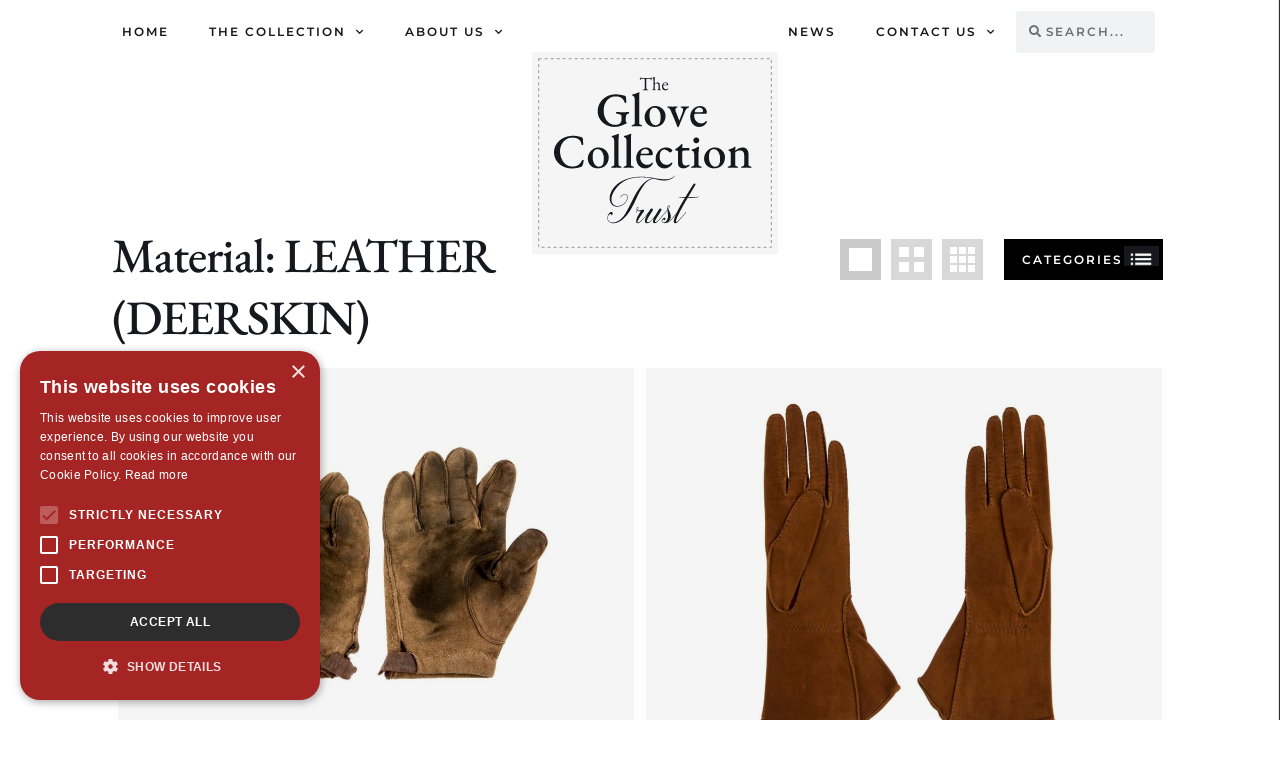

--- FILE ---
content_type: text/html; charset=UTF-8
request_url: https://theglovecollection.uk/material/leather-deerskin/
body_size: 17174
content:
<!DOCTYPE html>

<html lang="en-GB">

<head>
	<meta charset="UTF-8">
	<meta name="viewport" content="width=device-width, initial-scale=1">
	<link rel="profile" href="http://gmpg.org/xfn/11">
	<meta name='robots' content='index, follow, max-image-preview:large, max-snippet:-1, max-video-preview:-1' />
<script type="text/javascript" charset="UTF-8" data-cs-platform="wordpress" src="https://cdn.cookie-script.com/s/4f21bab2deec68f7e1a62cc0129faf62.js" id="cookie_script-js-with"></script>
	<!-- This site is optimized with the Yoast SEO plugin v26.7 - https://yoast.com/wordpress/plugins/seo/ -->
	<title>LEATHER (DEERSKIN) Archives - The Glove Collection Trust</title>
	<link rel="canonical" href="https://theglovecollection.uk/material/leather-deerskin/" />
	<meta property="og:locale" content="en_GB" />
	<meta property="og:type" content="article" />
	<meta property="og:title" content="LEATHER (DEERSKIN) Archives - The Glove Collection Trust" />
	<meta property="og:url" content="https://theglovecollection.uk/material/leather-deerskin/" />
	<meta property="og:site_name" content="The Glove Collection Trust" />
	<meta property="og:image" content="https://theglovecollection.uk/wp-content/uploads/2020/10/Facebook-Share.png" />
	<meta property="og:image:width" content="1200" />
	<meta property="og:image:height" content="630" />
	<meta property="og:image:type" content="image/png" />
	<meta name="twitter:card" content="summary_large_image" />
	<script type="application/ld+json" class="yoast-schema-graph">{"@context":"https://schema.org","@graph":[{"@type":"CollectionPage","@id":"https://theglovecollection.uk/material/leather-deerskin/","url":"https://theglovecollection.uk/material/leather-deerskin/","name":"LEATHER (DEERSKIN) Archives - The Glove Collection Trust","isPartOf":{"@id":"https://theglovecollection.uk/#website"},"primaryImageOfPage":{"@id":"https://theglovecollection.uk/material/leather-deerskin/#primaryimage"},"image":{"@id":"https://theglovecollection.uk/material/leather-deerskin/#primaryimage"},"thumbnailUrl":"https://theglovecollection.uk/wp-content/uploads/2020/07/gct_2017_73-and-a-doe-1.jpg","breadcrumb":{"@id":"https://theglovecollection.uk/material/leather-deerskin/#breadcrumb"},"inLanguage":"en-GB"},{"@type":"ImageObject","inLanguage":"en-GB","@id":"https://theglovecollection.uk/material/leather-deerskin/#primaryimage","url":"https://theglovecollection.uk/wp-content/uploads/2020/07/gct_2017_73-and-a-doe-1.jpg","contentUrl":"https://theglovecollection.uk/wp-content/uploads/2020/07/gct_2017_73-and-a-doe-1.jpg","width":1389,"height":1080},{"@type":"BreadcrumbList","@id":"https://theglovecollection.uk/material/leather-deerskin/#breadcrumb","itemListElement":[{"@type":"ListItem","position":1,"name":"Home","item":"https://theglovecollection.uk/"},{"@type":"ListItem","position":2,"name":"LEATHER (DEERSKIN)"}]},{"@type":"WebSite","@id":"https://theglovecollection.uk/#website","url":"https://theglovecollection.uk/","name":"The Glove Collection Trust","description":"The finest collection of historic and modern gloves","publisher":{"@id":"https://theglovecollection.uk/#organization"},"potentialAction":[{"@type":"SearchAction","target":{"@type":"EntryPoint","urlTemplate":"https://theglovecollection.uk/?s={search_term_string}"},"query-input":{"@type":"PropertyValueSpecification","valueRequired":true,"valueName":"search_term_string"}}],"inLanguage":"en-GB"},{"@type":"Organization","@id":"https://theglovecollection.uk/#organization","name":"The Glove Collection Trust","url":"https://theglovecollection.uk/","logo":{"@type":"ImageObject","inLanguage":"en-GB","@id":"https://theglovecollection.uk/#/schema/logo/image/","url":"https://theglovecollection.uk/wp-content/uploads/2020/07/GloveCollectionTrustLogo.svg","contentUrl":"https://theglovecollection.uk/wp-content/uploads/2020/07/GloveCollectionTrustLogo.svg","width":246,"height":202,"caption":"The Glove Collection Trust"},"image":{"@id":"https://theglovecollection.uk/#/schema/logo/image/"}}]}</script>
	<!-- / Yoast SEO plugin. -->


<link rel='dns-prefetch' href='//www.googletagmanager.com' />
<link rel="alternate" type="application/rss+xml" title="The Glove Collection Trust &raquo; Feed" href="https://theglovecollection.uk/feed/" />
<link rel="alternate" type="application/rss+xml" title="The Glove Collection Trust &raquo; LEATHER (DEERSKIN) Material Feed" href="https://theglovecollection.uk/material/leather-deerskin/feed/" />
		<style class="wpbf-google-fonts">@font-face{font-family:'EB Garamond';font-style:normal;font-weight:500;font-display:swap;src:url(https://theglovecollection.uk/wp-content/fonts/eb-garamond/SlGUmQSNjdsmc35JDF1K5GR4SDktYw.woff2) format('woff2');unicode-range:U+0460-052F,U+1C80-1C88,U+20B4,U+2DE0-2DFF,U+A640-A69F,U+FE2E-FE2F;}@font-face{font-family:'EB Garamond';font-style:normal;font-weight:500;font-display:swap;src:url(https://theglovecollection.uk/wp-content/fonts/eb-garamond/SlGUmQSNjdsmc35JDF1K5GRxSDktYw.woff2) format('woff2');unicode-range:U+0301,U+0400-045F,U+0490-0491,U+04B0-04B1,U+2116;}@font-face{font-family:'EB Garamond';font-style:normal;font-weight:500;font-display:swap;src:url(https://theglovecollection.uk/wp-content/fonts/eb-garamond/SlGUmQSNjdsmc35JDF1K5GR5SDktYw.woff2) format('woff2');unicode-range:U+1F00-1FFF;}@font-face{font-family:'EB Garamond';font-style:normal;font-weight:500;font-display:swap;src:url(https://theglovecollection.uk/wp-content/fonts/eb-garamond/SlGUmQSNjdsmc35JDF1K5GR2SDktYw.woff2) format('woff2');unicode-range:U+0370-0377,U+037A-037F,U+0384-038A,U+038C,U+038E-03A1,U+03A3-03FF;}@font-face{font-family:'EB Garamond';font-style:normal;font-weight:500;font-display:swap;src:url(https://theglovecollection.uk/wp-content/fonts/eb-garamond/SlGUmQSNjdsmc35JDF1K5GR6SDktYw.woff2) format('woff2');unicode-range:U+0102-0103,U+0110-0111,U+0128-0129,U+0168-0169,U+01A0-01A1,U+01AF-01B0,U+0300-0301,U+0303-0304,U+0308-0309,U+0323,U+0329,U+1EA0-1EF9,U+20AB;}@font-face{font-family:'EB Garamond';font-style:normal;font-weight:500;font-display:swap;src:url(https://theglovecollection.uk/wp-content/fonts/eb-garamond/SlGUmQSNjdsmc35JDF1K5GR7SDktYw.woff2) format('woff2');unicode-range:U+0100-02AF,U+0304,U+0308,U+0329,U+1E00-1E9F,U+1EF2-1EFF,U+2020,U+20A0-20AB,U+20AD-20C0,U+2113,U+2C60-2C7F,U+A720-A7FF;}@font-face{font-family:'EB Garamond';font-style:normal;font-weight:500;font-display:swap;src:url(https://theglovecollection.uk/wp-content/fonts/eb-garamond/SlGUmQSNjdsmc35JDF1K5GR1SDk.woff2) format('woff2');unicode-range:U+0000-00FF,U+0131,U+0152-0153,U+02BB-02BC,U+02C6,U+02DA,U+02DC,U+0304,U+0308,U+0329,U+2000-206F,U+2074,U+20AC,U+2122,U+2191,U+2193,U+2212,U+2215,U+FEFF,U+FFFD;}@font-face{font-family:'EB Garamond';font-style:normal;font-weight:700;font-display:swap;src:url(https://theglovecollection.uk/wp-content/fonts/eb-garamond/SlGUmQSNjdsmc35JDF1K5GR4SDktYw.woff2) format('woff2');unicode-range:U+0460-052F,U+1C80-1C88,U+20B4,U+2DE0-2DFF,U+A640-A69F,U+FE2E-FE2F;}@font-face{font-family:'EB Garamond';font-style:normal;font-weight:700;font-display:swap;src:url(https://theglovecollection.uk/wp-content/fonts/eb-garamond/SlGUmQSNjdsmc35JDF1K5GRxSDktYw.woff2) format('woff2');unicode-range:U+0301,U+0400-045F,U+0490-0491,U+04B0-04B1,U+2116;}@font-face{font-family:'EB Garamond';font-style:normal;font-weight:700;font-display:swap;src:url(https://theglovecollection.uk/wp-content/fonts/eb-garamond/SlGUmQSNjdsmc35JDF1K5GR5SDktYw.woff2) format('woff2');unicode-range:U+1F00-1FFF;}@font-face{font-family:'EB Garamond';font-style:normal;font-weight:700;font-display:swap;src:url(https://theglovecollection.uk/wp-content/fonts/eb-garamond/SlGUmQSNjdsmc35JDF1K5GR2SDktYw.woff2) format('woff2');unicode-range:U+0370-0377,U+037A-037F,U+0384-038A,U+038C,U+038E-03A1,U+03A3-03FF;}@font-face{font-family:'EB Garamond';font-style:normal;font-weight:700;font-display:swap;src:url(https://theglovecollection.uk/wp-content/fonts/eb-garamond/SlGUmQSNjdsmc35JDF1K5GR6SDktYw.woff2) format('woff2');unicode-range:U+0102-0103,U+0110-0111,U+0128-0129,U+0168-0169,U+01A0-01A1,U+01AF-01B0,U+0300-0301,U+0303-0304,U+0308-0309,U+0323,U+0329,U+1EA0-1EF9,U+20AB;}@font-face{font-family:'EB Garamond';font-style:normal;font-weight:700;font-display:swap;src:url(https://theglovecollection.uk/wp-content/fonts/eb-garamond/SlGUmQSNjdsmc35JDF1K5GR7SDktYw.woff2) format('woff2');unicode-range:U+0100-02AF,U+0304,U+0308,U+0329,U+1E00-1E9F,U+1EF2-1EFF,U+2020,U+20A0-20AB,U+20AD-20C0,U+2113,U+2C60-2C7F,U+A720-A7FF;}@font-face{font-family:'EB Garamond';font-style:normal;font-weight:700;font-display:swap;src:url(https://theglovecollection.uk/wp-content/fonts/eb-garamond/SlGUmQSNjdsmc35JDF1K5GR1SDk.woff2) format('woff2');unicode-range:U+0000-00FF,U+0131,U+0152-0153,U+02BB-02BC,U+02C6,U+02DA,U+02DC,U+0304,U+0308,U+0329,U+2000-206F,U+2074,U+20AC,U+2122,U+2191,U+2193,U+2212,U+2215,U+FEFF,U+FFFD;}@font-face{font-family:'Montserrat';font-style:normal;font-weight:500;font-display:swap;src:url(https://theglovecollection.uk/wp-content/fonts/montserrat/JTUHjIg1_i6t8kCHKm4532VJOt5-QNFgpCtZ6Hw0aXpsog.woff2) format('woff2');unicode-range:U+0460-052F,U+1C80-1C88,U+20B4,U+2DE0-2DFF,U+A640-A69F,U+FE2E-FE2F;}@font-face{font-family:'Montserrat';font-style:normal;font-weight:500;font-display:swap;src:url(https://theglovecollection.uk/wp-content/fonts/montserrat/JTUHjIg1_i6t8kCHKm4532VJOt5-QNFgpCtZ6Hw9aXpsog.woff2) format('woff2');unicode-range:U+0301,U+0400-045F,U+0490-0491,U+04B0-04B1,U+2116;}@font-face{font-family:'Montserrat';font-style:normal;font-weight:500;font-display:swap;src:url(https://theglovecollection.uk/wp-content/fonts/montserrat/JTUHjIg1_i6t8kCHKm4532VJOt5-QNFgpCtZ6Hw2aXpsog.woff2) format('woff2');unicode-range:U+0102-0103,U+0110-0111,U+0128-0129,U+0168-0169,U+01A0-01A1,U+01AF-01B0,U+0300-0301,U+0303-0304,U+0308-0309,U+0323,U+0329,U+1EA0-1EF9,U+20AB;}@font-face{font-family:'Montserrat';font-style:normal;font-weight:500;font-display:swap;src:url(https://theglovecollection.uk/wp-content/fonts/montserrat/JTUHjIg1_i6t8kCHKm4532VJOt5-QNFgpCtZ6Hw3aXpsog.woff2) format('woff2');unicode-range:U+0100-02AF,U+0304,U+0308,U+0329,U+1E00-1E9F,U+1EF2-1EFF,U+2020,U+20A0-20AB,U+20AD-20C0,U+2113,U+2C60-2C7F,U+A720-A7FF;}@font-face{font-family:'Montserrat';font-style:normal;font-weight:500;font-display:swap;src:url(https://theglovecollection.uk/wp-content/fonts/montserrat/JTUHjIg1_i6t8kCHKm4532VJOt5-QNFgpCtZ6Hw5aXo.woff2) format('woff2');unicode-range:U+0000-00FF,U+0131,U+0152-0153,U+02BB-02BC,U+02C6,U+02DA,U+02DC,U+0304,U+0308,U+0329,U+2000-206F,U+2074,U+20AC,U+2122,U+2191,U+2193,U+2212,U+2215,U+FEFF,U+FFFD;}</style>
		<style id='wp-img-auto-sizes-contain-inline-css'>
img:is([sizes=auto i],[sizes^="auto," i]){contain-intrinsic-size:3000px 1500px}
/*# sourceURL=wp-img-auto-sizes-contain-inline-css */
</style>
<style id='wp-emoji-styles-inline-css'>

	img.wp-smiley, img.emoji {
		display: inline !important;
		border: none !important;
		box-shadow: none !important;
		height: 1em !important;
		width: 1em !important;
		margin: 0 0.07em !important;
		vertical-align: -0.1em !important;
		background: none !important;
		padding: 0 !important;
	}
/*# sourceURL=wp-emoji-styles-inline-css */
</style>
<link rel='stylesheet' id='wp-block-library-css' href='https://theglovecollection.uk/wp-includes/css/dist/block-library/style.min.css?ver=6.9' media='all' />
<style id='global-styles-inline-css'>
:root{--wp--preset--aspect-ratio--square: 1;--wp--preset--aspect-ratio--4-3: 4/3;--wp--preset--aspect-ratio--3-4: 3/4;--wp--preset--aspect-ratio--3-2: 3/2;--wp--preset--aspect-ratio--2-3: 2/3;--wp--preset--aspect-ratio--16-9: 16/9;--wp--preset--aspect-ratio--9-16: 9/16;--wp--preset--color--black: #000000;--wp--preset--color--cyan-bluish-gray: #abb8c3;--wp--preset--color--white: #ffffff;--wp--preset--color--pale-pink: #f78da7;--wp--preset--color--vivid-red: #cf2e2e;--wp--preset--color--luminous-vivid-orange: #ff6900;--wp--preset--color--luminous-vivid-amber: #fcb900;--wp--preset--color--light-green-cyan: #7bdcb5;--wp--preset--color--vivid-green-cyan: #00d084;--wp--preset--color--pale-cyan-blue: #8ed1fc;--wp--preset--color--vivid-cyan-blue: #0693e3;--wp--preset--color--vivid-purple: #9b51e0;--wp--preset--gradient--vivid-cyan-blue-to-vivid-purple: linear-gradient(135deg,rgb(6,147,227) 0%,rgb(155,81,224) 100%);--wp--preset--gradient--light-green-cyan-to-vivid-green-cyan: linear-gradient(135deg,rgb(122,220,180) 0%,rgb(0,208,130) 100%);--wp--preset--gradient--luminous-vivid-amber-to-luminous-vivid-orange: linear-gradient(135deg,rgb(252,185,0) 0%,rgb(255,105,0) 100%);--wp--preset--gradient--luminous-vivid-orange-to-vivid-red: linear-gradient(135deg,rgb(255,105,0) 0%,rgb(207,46,46) 100%);--wp--preset--gradient--very-light-gray-to-cyan-bluish-gray: linear-gradient(135deg,rgb(238,238,238) 0%,rgb(169,184,195) 100%);--wp--preset--gradient--cool-to-warm-spectrum: linear-gradient(135deg,rgb(74,234,220) 0%,rgb(151,120,209) 20%,rgb(207,42,186) 40%,rgb(238,44,130) 60%,rgb(251,105,98) 80%,rgb(254,248,76) 100%);--wp--preset--gradient--blush-light-purple: linear-gradient(135deg,rgb(255,206,236) 0%,rgb(152,150,240) 100%);--wp--preset--gradient--blush-bordeaux: linear-gradient(135deg,rgb(254,205,165) 0%,rgb(254,45,45) 50%,rgb(107,0,62) 100%);--wp--preset--gradient--luminous-dusk: linear-gradient(135deg,rgb(255,203,112) 0%,rgb(199,81,192) 50%,rgb(65,88,208) 100%);--wp--preset--gradient--pale-ocean: linear-gradient(135deg,rgb(255,245,203) 0%,rgb(182,227,212) 50%,rgb(51,167,181) 100%);--wp--preset--gradient--electric-grass: linear-gradient(135deg,rgb(202,248,128) 0%,rgb(113,206,126) 100%);--wp--preset--gradient--midnight: linear-gradient(135deg,rgb(2,3,129) 0%,rgb(40,116,252) 100%);--wp--preset--font-size--small: 14px;--wp--preset--font-size--medium: 20px;--wp--preset--font-size--large: 20px;--wp--preset--font-size--x-large: 42px;--wp--preset--font-size--tiny: 12px;--wp--preset--font-size--regular: 16px;--wp--preset--font-size--larger: 32px;--wp--preset--font-size--extra: 44px;--wp--preset--spacing--20: 0.44rem;--wp--preset--spacing--30: 0.67rem;--wp--preset--spacing--40: 1rem;--wp--preset--spacing--50: 1.5rem;--wp--preset--spacing--60: 2.25rem;--wp--preset--spacing--70: 3.38rem;--wp--preset--spacing--80: 5.06rem;--wp--preset--shadow--natural: 6px 6px 9px rgba(0, 0, 0, 0.2);--wp--preset--shadow--deep: 12px 12px 50px rgba(0, 0, 0, 0.4);--wp--preset--shadow--sharp: 6px 6px 0px rgba(0, 0, 0, 0.2);--wp--preset--shadow--outlined: 6px 6px 0px -3px rgb(255, 255, 255), 6px 6px rgb(0, 0, 0);--wp--preset--shadow--crisp: 6px 6px 0px rgb(0, 0, 0);}:root { --wp--style--global--content-size: 1000px;--wp--style--global--wide-size: 1400px; }:where(body) { margin: 0; }.wp-site-blocks > .alignleft { float: left; margin-right: 2em; }.wp-site-blocks > .alignright { float: right; margin-left: 2em; }.wp-site-blocks > .aligncenter { justify-content: center; margin-left: auto; margin-right: auto; }:where(.wp-site-blocks) > * { margin-block-start: 24px; margin-block-end: 0; }:where(.wp-site-blocks) > :first-child { margin-block-start: 0; }:where(.wp-site-blocks) > :last-child { margin-block-end: 0; }:root { --wp--style--block-gap: 24px; }:root :where(.is-layout-flow) > :first-child{margin-block-start: 0;}:root :where(.is-layout-flow) > :last-child{margin-block-end: 0;}:root :where(.is-layout-flow) > *{margin-block-start: 24px;margin-block-end: 0;}:root :where(.is-layout-constrained) > :first-child{margin-block-start: 0;}:root :where(.is-layout-constrained) > :last-child{margin-block-end: 0;}:root :where(.is-layout-constrained) > *{margin-block-start: 24px;margin-block-end: 0;}:root :where(.is-layout-flex){gap: 24px;}:root :where(.is-layout-grid){gap: 24px;}.is-layout-flow > .alignleft{float: left;margin-inline-start: 0;margin-inline-end: 2em;}.is-layout-flow > .alignright{float: right;margin-inline-start: 2em;margin-inline-end: 0;}.is-layout-flow > .aligncenter{margin-left: auto !important;margin-right: auto !important;}.is-layout-constrained > .alignleft{float: left;margin-inline-start: 0;margin-inline-end: 2em;}.is-layout-constrained > .alignright{float: right;margin-inline-start: 2em;margin-inline-end: 0;}.is-layout-constrained > .aligncenter{margin-left: auto !important;margin-right: auto !important;}.is-layout-constrained > :where(:not(.alignleft):not(.alignright):not(.alignfull)){max-width: var(--wp--style--global--content-size);margin-left: auto !important;margin-right: auto !important;}.is-layout-constrained > .alignwide{max-width: var(--wp--style--global--wide-size);}body .is-layout-flex{display: flex;}.is-layout-flex{flex-wrap: wrap;align-items: center;}.is-layout-flex > :is(*, div){margin: 0;}body .is-layout-grid{display: grid;}.is-layout-grid > :is(*, div){margin: 0;}body{padding-top: 0px;padding-right: 0px;padding-bottom: 0px;padding-left: 0px;}a:where(:not(.wp-element-button)){text-decoration: underline;}:root :where(.wp-element-button, .wp-block-button__link){background-color: #32373c;border-width: 0;color: #fff;font-family: inherit;font-size: inherit;font-style: inherit;font-weight: inherit;letter-spacing: inherit;line-height: inherit;padding-top: calc(0.667em + 2px);padding-right: calc(1.333em + 2px);padding-bottom: calc(0.667em + 2px);padding-left: calc(1.333em + 2px);text-decoration: none;text-transform: inherit;}.has-black-color{color: var(--wp--preset--color--black) !important;}.has-cyan-bluish-gray-color{color: var(--wp--preset--color--cyan-bluish-gray) !important;}.has-white-color{color: var(--wp--preset--color--white) !important;}.has-pale-pink-color{color: var(--wp--preset--color--pale-pink) !important;}.has-vivid-red-color{color: var(--wp--preset--color--vivid-red) !important;}.has-luminous-vivid-orange-color{color: var(--wp--preset--color--luminous-vivid-orange) !important;}.has-luminous-vivid-amber-color{color: var(--wp--preset--color--luminous-vivid-amber) !important;}.has-light-green-cyan-color{color: var(--wp--preset--color--light-green-cyan) !important;}.has-vivid-green-cyan-color{color: var(--wp--preset--color--vivid-green-cyan) !important;}.has-pale-cyan-blue-color{color: var(--wp--preset--color--pale-cyan-blue) !important;}.has-vivid-cyan-blue-color{color: var(--wp--preset--color--vivid-cyan-blue) !important;}.has-vivid-purple-color{color: var(--wp--preset--color--vivid-purple) !important;}.has-black-background-color{background-color: var(--wp--preset--color--black) !important;}.has-cyan-bluish-gray-background-color{background-color: var(--wp--preset--color--cyan-bluish-gray) !important;}.has-white-background-color{background-color: var(--wp--preset--color--white) !important;}.has-pale-pink-background-color{background-color: var(--wp--preset--color--pale-pink) !important;}.has-vivid-red-background-color{background-color: var(--wp--preset--color--vivid-red) !important;}.has-luminous-vivid-orange-background-color{background-color: var(--wp--preset--color--luminous-vivid-orange) !important;}.has-luminous-vivid-amber-background-color{background-color: var(--wp--preset--color--luminous-vivid-amber) !important;}.has-light-green-cyan-background-color{background-color: var(--wp--preset--color--light-green-cyan) !important;}.has-vivid-green-cyan-background-color{background-color: var(--wp--preset--color--vivid-green-cyan) !important;}.has-pale-cyan-blue-background-color{background-color: var(--wp--preset--color--pale-cyan-blue) !important;}.has-vivid-cyan-blue-background-color{background-color: var(--wp--preset--color--vivid-cyan-blue) !important;}.has-vivid-purple-background-color{background-color: var(--wp--preset--color--vivid-purple) !important;}.has-black-border-color{border-color: var(--wp--preset--color--black) !important;}.has-cyan-bluish-gray-border-color{border-color: var(--wp--preset--color--cyan-bluish-gray) !important;}.has-white-border-color{border-color: var(--wp--preset--color--white) !important;}.has-pale-pink-border-color{border-color: var(--wp--preset--color--pale-pink) !important;}.has-vivid-red-border-color{border-color: var(--wp--preset--color--vivid-red) !important;}.has-luminous-vivid-orange-border-color{border-color: var(--wp--preset--color--luminous-vivid-orange) !important;}.has-luminous-vivid-amber-border-color{border-color: var(--wp--preset--color--luminous-vivid-amber) !important;}.has-light-green-cyan-border-color{border-color: var(--wp--preset--color--light-green-cyan) !important;}.has-vivid-green-cyan-border-color{border-color: var(--wp--preset--color--vivid-green-cyan) !important;}.has-pale-cyan-blue-border-color{border-color: var(--wp--preset--color--pale-cyan-blue) !important;}.has-vivid-cyan-blue-border-color{border-color: var(--wp--preset--color--vivid-cyan-blue) !important;}.has-vivid-purple-border-color{border-color: var(--wp--preset--color--vivid-purple) !important;}.has-vivid-cyan-blue-to-vivid-purple-gradient-background{background: var(--wp--preset--gradient--vivid-cyan-blue-to-vivid-purple) !important;}.has-light-green-cyan-to-vivid-green-cyan-gradient-background{background: var(--wp--preset--gradient--light-green-cyan-to-vivid-green-cyan) !important;}.has-luminous-vivid-amber-to-luminous-vivid-orange-gradient-background{background: var(--wp--preset--gradient--luminous-vivid-amber-to-luminous-vivid-orange) !important;}.has-luminous-vivid-orange-to-vivid-red-gradient-background{background: var(--wp--preset--gradient--luminous-vivid-orange-to-vivid-red) !important;}.has-very-light-gray-to-cyan-bluish-gray-gradient-background{background: var(--wp--preset--gradient--very-light-gray-to-cyan-bluish-gray) !important;}.has-cool-to-warm-spectrum-gradient-background{background: var(--wp--preset--gradient--cool-to-warm-spectrum) !important;}.has-blush-light-purple-gradient-background{background: var(--wp--preset--gradient--blush-light-purple) !important;}.has-blush-bordeaux-gradient-background{background: var(--wp--preset--gradient--blush-bordeaux) !important;}.has-luminous-dusk-gradient-background{background: var(--wp--preset--gradient--luminous-dusk) !important;}.has-pale-ocean-gradient-background{background: var(--wp--preset--gradient--pale-ocean) !important;}.has-electric-grass-gradient-background{background: var(--wp--preset--gradient--electric-grass) !important;}.has-midnight-gradient-background{background: var(--wp--preset--gradient--midnight) !important;}.has-small-font-size{font-size: var(--wp--preset--font-size--small) !important;}.has-medium-font-size{font-size: var(--wp--preset--font-size--medium) !important;}.has-large-font-size{font-size: var(--wp--preset--font-size--large) !important;}.has-x-large-font-size{font-size: var(--wp--preset--font-size--x-large) !important;}.has-tiny-font-size{font-size: var(--wp--preset--font-size--tiny) !important;}.has-regular-font-size{font-size: var(--wp--preset--font-size--regular) !important;}.has-larger-font-size{font-size: var(--wp--preset--font-size--larger) !important;}.has-extra-font-size{font-size: var(--wp--preset--font-size--extra) !important;}
:root :where(.wp-block-pullquote){font-size: 1.5em;line-height: 1.6;}
/*# sourceURL=global-styles-inline-css */
</style>
<link rel='stylesheet' id='eae-css-css' href='https://theglovecollection.uk/wp-content/plugins/addon-elements-for-elementor-page-builder/assets/css/eae.min.css?ver=1.14.4' media='all' />
<link rel='stylesheet' id='eae-peel-css-css' href='https://theglovecollection.uk/wp-content/plugins/addon-elements-for-elementor-page-builder/assets/lib/peel/peel.css?ver=1.14.4' media='all' />
<link rel='stylesheet' id='wpbf-icon-font-css' href='https://theglovecollection.uk/wp-content/themes/page-builder-framework/css/min/iconfont-min.css?ver=2.11.8' media='all' />
<link rel='stylesheet' id='wpbf-style-css' href='https://theglovecollection.uk/wp-content/themes/page-builder-framework/css/min/style-min.css?ver=2.11.8' media='all' />
<style id='wpbf-style-inline-css'>
body,button,input,optgroup,select,textarea,h1,h2,h3,h4,h5,h6{font-family:"EB Garamond";font-weight:500;font-style:normal;}body{color:#17181e;}.wpbf-menu,.wpbf-mobile-menu{font-family:Montserrat;font-weight:500;font-style:normal;}h1,h2,h3,h4,h5,h6{font-family:"EB Garamond";font-weight:500;font-style:normal;}h2{font-family:"EB Garamond";font-weight:500;font-style:normal;}h3{font-family:"EB Garamond";font-weight:500;font-style:normal;}h4{font-family:"EB Garamond";font-weight:700;font-style:normal;}.wpbf-archive-content .wpbf-post{text-align:left;}.wpbf-logo img,.wpbf-mobile-logo img{width:175px;}.wpbf-nav-wrapper{padding-top:16px;padding-bottom:16px;}.wpbf-navigation:not(.wpbf-navigation-transparent):not(.wpbf-navigation-active){background-color:#ffffff;}
/*# sourceURL=wpbf-style-inline-css */
</style>
<link rel='stylesheet' id='wpbf-responsive-css' href='https://theglovecollection.uk/wp-content/themes/page-builder-framework/css/min/responsive-min.css?ver=2.11.8' media='all' />
<link rel='stylesheet' id='elementor-frontend-css' href='https://theglovecollection.uk/wp-content/plugins/elementor/assets/css/frontend.min.css?ver=3.34.1' media='all' />
<link rel='stylesheet' id='widget-nav-menu-css' href='https://theglovecollection.uk/wp-content/plugins/elementor-pro/assets/css/widget-nav-menu.min.css?ver=3.34.0' media='all' />
<link rel='stylesheet' id='widget-image-css' href='https://theglovecollection.uk/wp-content/plugins/elementor/assets/css/widget-image.min.css?ver=3.34.1' media='all' />
<link rel='stylesheet' id='widget-search-form-css' href='https://theglovecollection.uk/wp-content/plugins/elementor-pro/assets/css/widget-search-form.min.css?ver=3.34.0' media='all' />
<link rel='stylesheet' id='elementor-icons-shared-0-css' href='https://theglovecollection.uk/wp-content/plugins/elementor/assets/lib/font-awesome/css/fontawesome.min.css?ver=5.15.3' media='all' />
<link rel='stylesheet' id='elementor-icons-fa-solid-css' href='https://theglovecollection.uk/wp-content/plugins/elementor/assets/lib/font-awesome/css/solid.min.css?ver=5.15.3' media='all' />
<link rel='stylesheet' id='widget-divider-css' href='https://theglovecollection.uk/wp-content/plugins/elementor/assets/css/widget-divider.min.css?ver=3.34.1' media='all' />
<link rel='stylesheet' id='elementor-icons-css' href='https://theglovecollection.uk/wp-content/plugins/elementor/assets/lib/eicons/css/elementor-icons.min.css?ver=5.45.0' media='all' />
<link rel='stylesheet' id='elementor-post-2378-css' href='https://theglovecollection.uk/wp-content/uploads/elementor/css/post-2378.css?ver=1768435499' media='all' />
<link rel='stylesheet' id='elementor-post-2387-css' href='https://theglovecollection.uk/wp-content/uploads/elementor/css/post-2387.css?ver=1768435499' media='all' />
<link rel='stylesheet' id='elementor-post-2412-css' href='https://theglovecollection.uk/wp-content/uploads/elementor/css/post-2412.css?ver=1768435499' media='all' />
<link rel='stylesheet' id='elementor-post-7174-css' href='https://theglovecollection.uk/wp-content/uploads/elementor/css/post-7174.css?ver=1768435587' media='all' />
<link rel='stylesheet' id='wpbf-style-child-css' href='https://theglovecollection.uk/wp-content/themes/page-builder-framework-child/style.css?ver=1.2' media='all' />
<link rel='stylesheet' id='elementor-gf-local-ebgaramond-css' href='https://theglovecollection.uk/wp-content/uploads/elementor/google-fonts/css/ebgaramond.css?ver=1742517724' media='all' />
<link rel='stylesheet' id='elementor-gf-local-roboto-css' href='https://theglovecollection.uk/wp-content/uploads/elementor/google-fonts/css/roboto.css?ver=1742517736' media='all' />
<link rel='stylesheet' id='elementor-gf-local-montserrat-css' href='https://theglovecollection.uk/wp-content/uploads/elementor/google-fonts/css/montserrat.css?ver=1742517741' media='all' />
<script src="https://theglovecollection.uk/wp-content/plugins/addon-elements-for-elementor-page-builder/assets/js/iconHelper.js?ver=1.0" id="eae-iconHelper-js"></script>
<script id="jquery-core-js-extra">
var pp = {"ajax_url":"https://theglovecollection.uk/wp-admin/admin-ajax.php"};
//# sourceURL=jquery-core-js-extra
</script>
<script src="https://theglovecollection.uk/wp-includes/js/jquery/jquery.min.js?ver=3.7.1" id="jquery-core-js"></script>
<script src="https://theglovecollection.uk/wp-includes/js/jquery/jquery-migrate.min.js?ver=3.4.1" id="jquery-migrate-js"></script>
<script id="misha_scripts-js-extra">
var misha_loadmore_params = {"ajaxurl":"https://theglovecollection.uk/wp-admin/admin-ajax.php","posts":"{\"material\":\"leather-deerskin\",\"error\":\"\",\"m\":\"\",\"p\":0,\"post_parent\":\"\",\"subpost\":\"\",\"subpost_id\":\"\",\"attachment\":\"\",\"attachment_id\":0,\"name\":\"\",\"pagename\":\"\",\"page_id\":0,\"second\":\"\",\"minute\":\"\",\"hour\":\"\",\"day\":0,\"monthnum\":0,\"year\":0,\"w\":0,\"category_name\":\"\",\"tag\":\"\",\"cat\":\"\",\"tag_id\":\"\",\"author\":\"\",\"author_name\":\"\",\"feed\":\"\",\"tb\":\"\",\"paged\":0,\"meta_key\":\"\",\"meta_value\":\"\",\"preview\":\"\",\"s\":\"\",\"sentence\":\"\",\"title\":\"\",\"fields\":\"all\",\"menu_order\":\"\",\"embed\":\"\",\"category__in\":[],\"category__not_in\":[],\"category__and\":[],\"post__in\":[],\"post__not_in\":[],\"post_name__in\":[],\"tag__in\":[],\"tag__not_in\":[],\"tag__and\":[],\"tag_slug__in\":[],\"tag_slug__and\":[],\"post_parent__in\":[],\"post_parent__not_in\":[],\"author__in\":[],\"author__not_in\":[],\"search_columns\":[],\"ignore_sticky_posts\":false,\"suppress_filters\":false,\"cache_results\":true,\"update_post_term_cache\":true,\"update_menu_item_cache\":false,\"lazy_load_term_meta\":true,\"update_post_meta_cache\":true,\"post_type\":\"\",\"posts_per_page\":50,\"nopaging\":false,\"comments_per_page\":\"50\",\"no_found_rows\":false,\"taxonomy\":\"material\",\"term\":\"leather-deerskin\",\"order\":\"DESC\"}","current_page":"1","max_page":"1"};
//# sourceURL=misha_scripts-js-extra
</script>
<script src="https://theglovecollection.uk/wp-content/themes/page-builder-framework-child/myloadmore.js?ver=6.9" id="misha_scripts-js"></script>

<!-- Google tag (gtag.js) snippet added by Site Kit -->
<!-- Google Analytics snippet added by Site Kit -->
<script src="https://www.googletagmanager.com/gtag/js?id=GT-NN6CDKB" id="google_gtagjs-js" async></script>
<script id="google_gtagjs-js-after">
window.dataLayer = window.dataLayer || [];function gtag(){dataLayer.push(arguments);}
gtag("set","linker",{"domains":["theglovecollection.uk"]});
gtag("js", new Date());
gtag("set", "developer_id.dZTNiMT", true);
gtag("config", "GT-NN6CDKB");
//# sourceURL=google_gtagjs-js-after
</script>
<link rel="https://api.w.org/" href="https://theglovecollection.uk/wp-json/" /><link rel="alternate" title="JSON" type="application/json" href="https://theglovecollection.uk/wp-json/wp/v2/material/9" /><link rel="EditURI" type="application/rsd+xml" title="RSD" href="https://theglovecollection.uk/xmlrpc.php?rsd" />
<meta name="generator" content="Site Kit by Google 1.170.0" /><meta name="generator" content="Elementor 3.34.1; features: additional_custom_breakpoints; settings: css_print_method-external, google_font-enabled, font_display-auto">
			<style>
				.e-con.e-parent:nth-of-type(n+4):not(.e-lazyloaded):not(.e-no-lazyload),
				.e-con.e-parent:nth-of-type(n+4):not(.e-lazyloaded):not(.e-no-lazyload) * {
					background-image: none !important;
				}
				@media screen and (max-height: 1024px) {
					.e-con.e-parent:nth-of-type(n+3):not(.e-lazyloaded):not(.e-no-lazyload),
					.e-con.e-parent:nth-of-type(n+3):not(.e-lazyloaded):not(.e-no-lazyload) * {
						background-image: none !important;
					}
				}
				@media screen and (max-height: 640px) {
					.e-con.e-parent:nth-of-type(n+2):not(.e-lazyloaded):not(.e-no-lazyload),
					.e-con.e-parent:nth-of-type(n+2):not(.e-lazyloaded):not(.e-no-lazyload) * {
						background-image: none !important;
					}
				}
			</style>
			
<!-- Google Tag Manager snippet added by Site Kit -->
<script>
			( function( w, d, s, l, i ) {
				w[l] = w[l] || [];
				w[l].push( {'gtm.start': new Date().getTime(), event: 'gtm.js'} );
				var f = d.getElementsByTagName( s )[0],
					j = d.createElement( s ), dl = l != 'dataLayer' ? '&l=' + l : '';
				j.async = true;
				j.src = 'https://www.googletagmanager.com/gtm.js?id=' + i + dl;
				f.parentNode.insertBefore( j, f );
			} )( window, document, 'script', 'dataLayer', 'GTM-52722X4' );
			
</script>

<!-- End Google Tag Manager snippet added by Site Kit -->
<link rel="icon" href="https://theglovecollection.uk/wp-content/uploads/2020/10/cropped-FavIcon-32x32.png" sizes="32x32" />
<link rel="icon" href="https://theglovecollection.uk/wp-content/uploads/2020/10/cropped-FavIcon-192x192.png" sizes="192x192" />
<link rel="apple-touch-icon" href="https://theglovecollection.uk/wp-content/uploads/2020/10/cropped-FavIcon-180x180.png" />
<meta name="msapplication-TileImage" content="https://theglovecollection.uk/wp-content/uploads/2020/10/cropped-FavIcon-270x270.png" />
</head>

<body class="archive tax-material term-leather-deerskin term-9 wp-custom-logo wp-theme-page-builder-framework wp-child-theme-page-builder-framework-child wpbf wpbf-sidebar-right elementor-page-7174 elementor-default elementor-template-full-width elementor-kit-2378" itemscope="itemscope" itemtype="https://schema.org/WebPage">

	<a class="screen-reader-text skip-link" href="#content" title="Skip to content">Skip to content</a>

			<!-- Google Tag Manager (noscript) snippet added by Site Kit -->
		<noscript>
			<iframe src="https://www.googletagmanager.com/ns.html?id=GTM-52722X4" height="0" width="0" style="display:none;visibility:hidden"></iframe>
		</noscript>
		<!-- End Google Tag Manager (noscript) snippet added by Site Kit -->
		
	
	<div id="container" class="hfeed wpbf-page">

		
				<header data-elementor-type="header" data-elementor-id="2387" class="elementor elementor-2387 elementor-location-header" data-elementor-post-type="elementor_library">
					<header class="elementor-section elementor-top-section elementor-element elementor-element-71f91855 elementor-section-content-middle elementor-section-height-min-height elementor-section-full_width elementor-hidden-tablet elementor-hidden-phone elementor-section-height-default elementor-section-items-middle" data-id="71f91855" data-element_type="section" data-settings="{&quot;background_background&quot;:&quot;classic&quot;}">
						<div class="elementor-container elementor-column-gap-no">
					<div class="elementor-column elementor-col-25 elementor-top-column elementor-element elementor-element-470fea70" data-id="470fea70" data-element_type="column">
			<div class="elementor-widget-wrap elementor-element-populated">
						<div class="elementor-element elementor-element-38e47cf elementor-nav-menu__align-start elementor-nav-menu--stretch elementor-nav-menu--dropdown-tablet elementor-nav-menu__text-align-aside elementor-nav-menu--toggle elementor-nav-menu--burger elementor-widget elementor-widget-nav-menu" data-id="38e47cf" data-element_type="widget" data-settings="{&quot;full_width&quot;:&quot;stretch&quot;,&quot;submenu_icon&quot;:{&quot;value&quot;:&quot;&lt;i class=\&quot;fas fa-chevron-down\&quot; aria-hidden=\&quot;true\&quot;&gt;&lt;\/i&gt;&quot;,&quot;library&quot;:&quot;fa-solid&quot;},&quot;layout&quot;:&quot;horizontal&quot;,&quot;toggle&quot;:&quot;burger&quot;}" data-widget_type="nav-menu.default">
				<div class="elementor-widget-container">
								<nav aria-label="Menu" class="elementor-nav-menu--main elementor-nav-menu__container elementor-nav-menu--layout-horizontal e--pointer-overline e--animation-fade">
				<ul id="menu-1-38e47cf" class="elementor-nav-menu"><li class="menu-item menu-item-type-post_type menu-item-object-page menu-item-home menu-item-2381"><a href="https://theglovecollection.uk/" class="elementor-item">Home</a></li>
<li class="menu-item menu-item-type-custom menu-item-object-custom menu-item-has-children menu-item-2385"><a href="#" class="elementor-item elementor-item-anchor">The Collection</a>
<ul class="sub-menu elementor-nav-menu--dropdown">
	<li class="menu-item menu-item-type-custom menu-item-object-custom menu-item-19660"><a href="/our-collection/" class="elementor-sub-item">View the collection</a></li>
	<li class="menu-item menu-item-type-post_type menu-item-object-page menu-item-7185"><a href="https://theglovecollection.uk/access-to-the-collection/" class="elementor-sub-item">View the Gloves</a></li>
</ul>
</li>
<li class="menu-item menu-item-type-custom menu-item-object-custom menu-item-has-children menu-item-19661"><a href="#" class="elementor-item elementor-item-anchor">About Us</a>
<ul class="sub-menu elementor-nav-menu--dropdown">
	<li class="menu-item menu-item-type-post_type menu-item-object-page menu-item-2384"><a href="https://theglovecollection.uk/our-story/about-us/" class="elementor-sub-item">About the Trust</a></li>
	<li class="menu-item menu-item-type-post_type menu-item-object-page menu-item-2383"><a href="https://theglovecollection.uk/our-story/a-brief-history/" class="elementor-sub-item">A Brief History</a></li>
	<li class="menu-item menu-item-type-post_type menu-item-object-page menu-item-14803"><a href="https://theglovecollection.uk/our-story/biographies/" class="elementor-sub-item">Management of the Collection</a></li>
</ul>
</li>
</ul>			</nav>
					<div class="elementor-menu-toggle" role="button" tabindex="0" aria-label="Menu Toggle" aria-expanded="false">
			<i aria-hidden="true" role="presentation" class="elementor-menu-toggle__icon--open eicon-menu-bar"></i><i aria-hidden="true" role="presentation" class="elementor-menu-toggle__icon--close eicon-close"></i>		</div>
					<nav class="elementor-nav-menu--dropdown elementor-nav-menu__container" aria-hidden="true">
				<ul id="menu-2-38e47cf" class="elementor-nav-menu"><li class="menu-item menu-item-type-post_type menu-item-object-page menu-item-home menu-item-2381"><a href="https://theglovecollection.uk/" class="elementor-item" tabindex="-1">Home</a></li>
<li class="menu-item menu-item-type-custom menu-item-object-custom menu-item-has-children menu-item-2385"><a href="#" class="elementor-item elementor-item-anchor" tabindex="-1">The Collection</a>
<ul class="sub-menu elementor-nav-menu--dropdown">
	<li class="menu-item menu-item-type-custom menu-item-object-custom menu-item-19660"><a href="/our-collection/" class="elementor-sub-item" tabindex="-1">View the collection</a></li>
	<li class="menu-item menu-item-type-post_type menu-item-object-page menu-item-7185"><a href="https://theglovecollection.uk/access-to-the-collection/" class="elementor-sub-item" tabindex="-1">View the Gloves</a></li>
</ul>
</li>
<li class="menu-item menu-item-type-custom menu-item-object-custom menu-item-has-children menu-item-19661"><a href="#" class="elementor-item elementor-item-anchor" tabindex="-1">About Us</a>
<ul class="sub-menu elementor-nav-menu--dropdown">
	<li class="menu-item menu-item-type-post_type menu-item-object-page menu-item-2384"><a href="https://theglovecollection.uk/our-story/about-us/" class="elementor-sub-item" tabindex="-1">About the Trust</a></li>
	<li class="menu-item menu-item-type-post_type menu-item-object-page menu-item-2383"><a href="https://theglovecollection.uk/our-story/a-brief-history/" class="elementor-sub-item" tabindex="-1">A Brief History</a></li>
	<li class="menu-item menu-item-type-post_type menu-item-object-page menu-item-14803"><a href="https://theglovecollection.uk/our-story/biographies/" class="elementor-sub-item" tabindex="-1">Management of the Collection</a></li>
</ul>
</li>
</ul>			</nav>
						</div>
				</div>
					</div>
		</div>
				<div class="elementor-column elementor-col-25 elementor-top-column elementor-element elementor-element-5c0bb295" data-id="5c0bb295" data-element_type="column">
			<div class="elementor-widget-wrap elementor-element-populated">
						<div class="elementor-element elementor-element-7154a710 elementor-absolute elementor-widget elementor-widget-theme-site-logo elementor-widget-image" data-id="7154a710" data-element_type="widget" data-settings="{&quot;_position&quot;:&quot;absolute&quot;}" data-widget_type="theme-site-logo.default">
				<div class="elementor-widget-container">
											<a href="https://theglovecollection.uk">
			<img src="https://theglovecollection.uk/wp-content/uploads/2020/07/GloveCollectionTrustLogo.svg" title="GloveCollectionTrustLogo" alt="The Glove Collection trust" loading="lazy" />				</a>
											</div>
				</div>
					</div>
		</div>
				<div class="elementor-column elementor-col-25 elementor-top-column elementor-element elementor-element-8e78543" data-id="8e78543" data-element_type="column">
			<div class="elementor-widget-wrap elementor-element-populated">
						<div class="elementor-element elementor-element-df213a2 elementor-nav-menu__align-end elementor-nav-menu--stretch elementor-nav-menu--dropdown-tablet elementor-nav-menu__text-align-aside elementor-widget elementor-widget-nav-menu" data-id="df213a2" data-element_type="widget" data-settings="{&quot;full_width&quot;:&quot;stretch&quot;,&quot;submenu_icon&quot;:{&quot;value&quot;:&quot;&lt;i class=\&quot;fas fa-chevron-down\&quot; aria-hidden=\&quot;true\&quot;&gt;&lt;\/i&gt;&quot;,&quot;library&quot;:&quot;fa-solid&quot;},&quot;layout&quot;:&quot;horizontal&quot;}" data-widget_type="nav-menu.default">
				<div class="elementor-widget-container">
								<nav aria-label="Menu" class="elementor-nav-menu--main elementor-nav-menu__container elementor-nav-menu--layout-horizontal e--pointer-overline e--animation-fade">
				<ul id="menu-1-df213a2" class="elementor-nav-menu"><li class="menu-item menu-item-type-post_type menu-item-object-page menu-item-2388"><a href="https://theglovecollection.uk/news/" class="elementor-item">News</a></li>
<li class="menu-item menu-item-type-custom menu-item-object-custom menu-item-has-children menu-item-19662"><a href="#" class="elementor-item elementor-item-anchor">Contact Us</a>
<ul class="sub-menu elementor-nav-menu--dropdown">
	<li class="menu-item menu-item-type-post_type menu-item-object-page menu-item-14821"><a href="https://theglovecollection.uk/enquiries/" class="elementor-sub-item">Enquiries</a></li>
	<li class="menu-item menu-item-type-post_type menu-item-object-page menu-item-2386"><a href="https://theglovecollection.uk/find-us/" class="elementor-sub-item">Find Us</a></li>
</ul>
</li>
</ul>			</nav>
						<nav class="elementor-nav-menu--dropdown elementor-nav-menu__container" aria-hidden="true">
				<ul id="menu-2-df213a2" class="elementor-nav-menu"><li class="menu-item menu-item-type-post_type menu-item-object-page menu-item-2388"><a href="https://theglovecollection.uk/news/" class="elementor-item" tabindex="-1">News</a></li>
<li class="menu-item menu-item-type-custom menu-item-object-custom menu-item-has-children menu-item-19662"><a href="#" class="elementor-item elementor-item-anchor" tabindex="-1">Contact Us</a>
<ul class="sub-menu elementor-nav-menu--dropdown">
	<li class="menu-item menu-item-type-post_type menu-item-object-page menu-item-14821"><a href="https://theglovecollection.uk/enquiries/" class="elementor-sub-item" tabindex="-1">Enquiries</a></li>
	<li class="menu-item menu-item-type-post_type menu-item-object-page menu-item-2386"><a href="https://theglovecollection.uk/find-us/" class="elementor-sub-item" tabindex="-1">Find Us</a></li>
</ul>
</li>
</ul>			</nav>
						</div>
				</div>
					</div>
		</div>
				<div class="elementor-column elementor-col-25 elementor-top-column elementor-element elementor-element-724e85b5" data-id="724e85b5" data-element_type="column">
			<div class="elementor-widget-wrap elementor-element-populated">
						<div class="elementor-element elementor-element-3dad4e7 elementor-search-form--skin-minimal elementor-widget elementor-widget-search-form" data-id="3dad4e7" data-element_type="widget" data-settings="{&quot;skin&quot;:&quot;minimal&quot;}" data-widget_type="search-form.default">
				<div class="elementor-widget-container">
							<search role="search">
			<form class="elementor-search-form" action="https://theglovecollection.uk" method="get">
												<div class="elementor-search-form__container">
					<label class="elementor-screen-only" for="elementor-search-form-3dad4e7">Search</label>

											<div class="elementor-search-form__icon">
							<i aria-hidden="true" class="fas fa-search"></i>							<span class="elementor-screen-only">Search</span>
						</div>
					
					<input id="elementor-search-form-3dad4e7" placeholder="Search..." class="elementor-search-form__input" type="search" name="s" value="">
					
					
									</div>
			</form>
		</search>
						</div>
				</div>
					</div>
		</div>
					</div>
		</header>
				<header class="elementor-section elementor-top-section elementor-element elementor-element-e28c2cc elementor-section-content-middle elementor-section-height-min-height elementor-section-full_width elementor-hidden-desktop elementor-section-height-default elementor-section-items-middle" data-id="e28c2cc" data-element_type="section" data-settings="{&quot;background_background&quot;:&quot;classic&quot;}">
						<div class="elementor-container elementor-column-gap-no">
					<div class="elementor-column elementor-col-50 elementor-top-column elementor-element elementor-element-889fdff" data-id="889fdff" data-element_type="column">
			<div class="elementor-widget-wrap elementor-element-populated">
						<div class="elementor-element elementor-element-91218e9 elementor-nav-menu--stretch elementor-nav-menu--dropdown-tablet elementor-nav-menu__text-align-aside elementor-nav-menu--toggle elementor-nav-menu--burger elementor-widget elementor-widget-nav-menu" data-id="91218e9" data-element_type="widget" data-settings="{&quot;full_width&quot;:&quot;stretch&quot;,&quot;layout&quot;:&quot;horizontal&quot;,&quot;submenu_icon&quot;:{&quot;value&quot;:&quot;&lt;i class=\&quot;fas fa-caret-down\&quot; aria-hidden=\&quot;true\&quot;&gt;&lt;\/i&gt;&quot;,&quot;library&quot;:&quot;fa-solid&quot;},&quot;toggle&quot;:&quot;burger&quot;}" data-widget_type="nav-menu.default">
				<div class="elementor-widget-container">
								<nav aria-label="Menu" class="elementor-nav-menu--main elementor-nav-menu__container elementor-nav-menu--layout-horizontal e--pointer-underline e--animation-fade">
				<ul id="menu-1-91218e9" class="elementor-nav-menu"><li class="menu-item menu-item-type-post_type menu-item-object-page menu-item-home menu-item-2374"><a href="https://theglovecollection.uk/" class="elementor-item">Home</a></li>
<li class="menu-item menu-item-type-custom menu-item-object-custom menu-item-has-children menu-item-19658"><a href="#" class="elementor-item elementor-item-anchor">About us</a>
<ul class="sub-menu elementor-nav-menu--dropdown">
	<li class="menu-item menu-item-type-post_type menu-item-object-page menu-item-2373"><a href="https://theglovecollection.uk/our-story/about-us/" class="elementor-sub-item">About the Trust</a></li>
	<li class="menu-item menu-item-type-post_type menu-item-object-page menu-item-14804"><a href="https://theglovecollection.uk/our-story/biographies/" class="elementor-sub-item">Management of the Collection</a></li>
	<li class="menu-item menu-item-type-post_type menu-item-object-page menu-item-2372"><a href="https://theglovecollection.uk/our-story/a-brief-history/" class="elementor-sub-item">A Brief History</a></li>
</ul>
</li>
<li class="menu-item menu-item-type-custom menu-item-object-custom menu-item-has-children menu-item-2375"><a href="/our-collection/" class="elementor-item">Our Collection</a>
<ul class="sub-menu elementor-nav-menu--dropdown">
	<li class="menu-item menu-item-type-custom menu-item-object-custom menu-item-19659"><a href="/our-collection/" class="elementor-sub-item">View the collection</a></li>
	<li class="menu-item menu-item-type-post_type menu-item-object-page menu-item-7186"><a href="https://theglovecollection.uk/access-to-the-collection/" class="elementor-sub-item">View the Gloves</a></li>
</ul>
</li>
<li class="menu-item menu-item-type-post_type menu-item-object-page menu-item-7187"><a href="https://theglovecollection.uk/news/" class="elementor-item">News</a></li>
<li class="menu-item menu-item-type-custom menu-item-object-custom menu-item-has-children menu-item-19657"><a href="#" class="elementor-item elementor-item-anchor">Contact Us</a>
<ul class="sub-menu elementor-nav-menu--dropdown">
	<li class="menu-item menu-item-type-post_type menu-item-object-page menu-item-14822"><a href="https://theglovecollection.uk/enquiries/" class="elementor-sub-item">Enquiries</a></li>
	<li class="menu-item menu-item-type-post_type menu-item-object-page menu-item-2370"><a href="https://theglovecollection.uk/find-us/" class="elementor-sub-item">Find Us</a></li>
</ul>
</li>
</ul>			</nav>
					<div class="elementor-menu-toggle" role="button" tabindex="0" aria-label="Menu Toggle" aria-expanded="false">
			<i aria-hidden="true" role="presentation" class="elementor-menu-toggle__icon--open eicon-menu-bar"></i><i aria-hidden="true" role="presentation" class="elementor-menu-toggle__icon--close eicon-close"></i>		</div>
					<nav class="elementor-nav-menu--dropdown elementor-nav-menu__container" aria-hidden="true">
				<ul id="menu-2-91218e9" class="elementor-nav-menu"><li class="menu-item menu-item-type-post_type menu-item-object-page menu-item-home menu-item-2374"><a href="https://theglovecollection.uk/" class="elementor-item" tabindex="-1">Home</a></li>
<li class="menu-item menu-item-type-custom menu-item-object-custom menu-item-has-children menu-item-19658"><a href="#" class="elementor-item elementor-item-anchor" tabindex="-1">About us</a>
<ul class="sub-menu elementor-nav-menu--dropdown">
	<li class="menu-item menu-item-type-post_type menu-item-object-page menu-item-2373"><a href="https://theglovecollection.uk/our-story/about-us/" class="elementor-sub-item" tabindex="-1">About the Trust</a></li>
	<li class="menu-item menu-item-type-post_type menu-item-object-page menu-item-14804"><a href="https://theglovecollection.uk/our-story/biographies/" class="elementor-sub-item" tabindex="-1">Management of the Collection</a></li>
	<li class="menu-item menu-item-type-post_type menu-item-object-page menu-item-2372"><a href="https://theglovecollection.uk/our-story/a-brief-history/" class="elementor-sub-item" tabindex="-1">A Brief History</a></li>
</ul>
</li>
<li class="menu-item menu-item-type-custom menu-item-object-custom menu-item-has-children menu-item-2375"><a href="/our-collection/" class="elementor-item" tabindex="-1">Our Collection</a>
<ul class="sub-menu elementor-nav-menu--dropdown">
	<li class="menu-item menu-item-type-custom menu-item-object-custom menu-item-19659"><a href="/our-collection/" class="elementor-sub-item" tabindex="-1">View the collection</a></li>
	<li class="menu-item menu-item-type-post_type menu-item-object-page menu-item-7186"><a href="https://theglovecollection.uk/access-to-the-collection/" class="elementor-sub-item" tabindex="-1">View the Gloves</a></li>
</ul>
</li>
<li class="menu-item menu-item-type-post_type menu-item-object-page menu-item-7187"><a href="https://theglovecollection.uk/news/" class="elementor-item" tabindex="-1">News</a></li>
<li class="menu-item menu-item-type-custom menu-item-object-custom menu-item-has-children menu-item-19657"><a href="#" class="elementor-item elementor-item-anchor" tabindex="-1">Contact Us</a>
<ul class="sub-menu elementor-nav-menu--dropdown">
	<li class="menu-item menu-item-type-post_type menu-item-object-page menu-item-14822"><a href="https://theglovecollection.uk/enquiries/" class="elementor-sub-item" tabindex="-1">Enquiries</a></li>
	<li class="menu-item menu-item-type-post_type menu-item-object-page menu-item-2370"><a href="https://theglovecollection.uk/find-us/" class="elementor-sub-item" tabindex="-1">Find Us</a></li>
</ul>
</li>
</ul>			</nav>
						</div>
				</div>
					</div>
		</div>
				<div class="elementor-column elementor-col-50 elementor-top-column elementor-element elementor-element-6e5b817" data-id="6e5b817" data-element_type="column">
			<div class="elementor-widget-wrap elementor-element-populated">
						<div class="elementor-element elementor-element-6087ca6 elementor-search-form--skin-full_screen elementor-widget elementor-widget-search-form" data-id="6087ca6" data-element_type="widget" data-settings="{&quot;skin&quot;:&quot;full_screen&quot;}" data-widget_type="search-form.default">
				<div class="elementor-widget-container">
							<search role="search">
			<form class="elementor-search-form" action="https://theglovecollection.uk" method="get">
												<div class="elementor-search-form__toggle" role="button" tabindex="0" aria-label="Search">
					<i aria-hidden="true" class="fas fa-search"></i>				</div>
								<div class="elementor-search-form__container">
					<label class="elementor-screen-only" for="elementor-search-form-6087ca6">Search</label>

					
					<input id="elementor-search-form-6087ca6" placeholder="Search..." class="elementor-search-form__input" type="search" name="s" value="">
					
					
										<div class="dialog-lightbox-close-button dialog-close-button" role="button" tabindex="0" aria-label="Close this search box.">
						<i aria-hidden="true" class="eicon-close"></i>					</div>
									</div>
			</form>
		</search>
						</div>
				</div>
					</div>
		</div>
					</div>
		</header>
				<header class="elementor-section elementor-top-section elementor-element elementor-element-980c881 elementor-section-content-middle elementor-section-height-min-height elementor-section-full_width elementor-hidden-desktop elementor-section-height-default elementor-section-items-middle" data-id="980c881" data-element_type="section" data-settings="{&quot;background_background&quot;:&quot;classic&quot;}">
						<div class="elementor-container elementor-column-gap-no">
					<div class="elementor-column elementor-col-100 elementor-top-column elementor-element elementor-element-767b60f" data-id="767b60f" data-element_type="column" data-settings="{&quot;background_background&quot;:&quot;classic&quot;}">
			<div class="elementor-widget-wrap elementor-element-populated">
						<div class="elementor-element elementor-element-3e607f0 elementor-widget elementor-widget-theme-site-logo elementor-widget-image" data-id="3e607f0" data-element_type="widget" data-widget_type="theme-site-logo.default">
				<div class="elementor-widget-container">
											<a href="https://theglovecollection.uk">
			<img width="246" height="202" src="https://theglovecollection.uk/wp-content/uploads/2020/07/GloveCollectionTrustLogo.svg" class="attachment-full size-full wp-image-2363" alt="The Glove Collection trust" />				</a>
											</div>
				</div>
					</div>
		</div>
					</div>
		</header>
				</header>
		
				<div data-elementor-type="archive" data-elementor-id="7174" class="elementor elementor-7174 elementor-location-archive" data-elementor-post-type="elementor_library">
					<section class="elementor-section elementor-top-section elementor-element elementor-element-35834bd elementor-section-boxed elementor-section-height-default elementor-section-height-default" data-id="35834bd" data-element_type="section">
						<div class="elementor-container elementor-column-gap-default">
					<div class="elementor-column elementor-col-100 elementor-top-column elementor-element elementor-element-7f27da5" data-id="7f27da5" data-element_type="column">
			<div class="elementor-widget-wrap elementor-element-populated">
						<div class="elementor-element elementor-element-25a01f3 elementor-widget elementor-widget-shortcode" data-id="25a01f3" data-element_type="widget" data-widget_type="shortcode.default">
				<div class="elementor-widget-container">
							<div class="elementor-shortcode">
    <div class="gallery">


        <div class="gallery__header">

            <h1 class="entry-title" itemprop="headline">Material: LEATHER (DEERSKIN)</h1>

            
<div class="filters">
    
    <p class="filter-options filter-options--sizing">
        <a href="#">
            <i class="icon-large"></i><span class="l"><span class="sr-only">Large</span>
        </a>
        <a href="#">
            <i class="icon-medium"></i><span class="sr-only">Medium</span>
        </a>
        <a href="#">
            <i class="icon-small"></i><span class="sr-only">Small</span>
        </a>
    </p><!-- filters-options -->


    <div class="filter-options filter-options--categories">
        <span class="label">Categories</span>
        <ul class="filter-lvl-0">
            <li class="filter-lvl-0-item">
                <a class="filter-lvl-0-link" href="">
                    Cat 1
                </a>
            </li>
            <li class="filter-lvl-0-item">
                <a class="filter-lvl-0-link" href="">
                    Cat 2
                </a>
            </li>
            <li class="filter-lvl-0-item">
                <a class="filter-lvl-0-link" href="">
                    Cat 3
                </a>
            </li>
            <li class="filter-lvl-0-item">
                <a class="filter-lvl-0-link" href="">
                    Cat 4
                </a>
            </li>
        </ul>
    </div><!-- filter-options -->


</div><!-- filters -->

        </div><!-- gallery__header -->


        <ul id="media-list" class="gallery__media-list  media-list  row row--withgaps--tight" style="opacity:1;">
            
            <li class="media  effect-trigger  col media--fh  media--fulllink   media--horizontal media-list--small  entry-content"
                itemprop="text"
                style="background-image: url('https://theglovecollection.uk/wp-content/uploads/2020/07/gct_2017_73-and-a-doe-1-1024x796.jpg');">

                <div class="media__title">
                  <a href="/gloves/gct-2017-73/" class="js-popup t-white--fg" title="View details">
                    <h4>The Duke of Edinburgh&#039;s carriage-driving gloves</h4>
                    <span class="object-no">GCT 2017.73</span>
                    <span class="material"></span>
                  </a>
                </div>

                
                <span class="wrap effect-insetshadow--disabled">
                    <img class="media__image" src="https://theglovecollection.uk/wp-content/uploads/2020/07/gct_2017_73-and-a-doe-1-1024x796.jpg" alt="The Duke of Edinburgh&#039;s carriage-driving gloves" title="" />
                </span>
                

            </li>

            
            <li class="media  effect-trigger  col media--fh  media--fulllink   media--horizontal media-list--small  entry-content"
                itemprop="text"
                style="background-image: url('https://theglovecollection.uk/wp-content/uploads/2020/07/gct_1996_7_2-and-a-1-copy-1024x796.jpg');">

                <div class="media__title">
                  <a href="/gloves/gct-1996-7-2/" class="js-popup t-white--fg" title="View details">
                    <h4>Womenswear gloves</h4>
                    <span class="object-no">GCT 1996.7.2</span>
                    <span class="material"></span>
                  </a>
                </div>

                
                <span class="wrap effect-insetshadow--disabled">
                    <img class="media__image" src="https://theglovecollection.uk/wp-content/uploads/2020/07/gct_1996_7_2-and-a-1-copy-1024x796.jpg" alt="Womenswear gloves" title="" />
                </span>
                

            </li>

                    </ul>

        

    </div><!-- gallery -->

		
    <div id="response"></div>
    
		
	<div class="misha_loadmore">More gloves</div>
        
    </div>
						</div>
				</div>
					</div>
		</div>
					</div>
		</section>
				</div>
		
<script nitro-exclude>
    document.cookie = 'nitroCachedPage=' + (!window.NITROPACK_STATE ? '0' : '1') + '; path=/; SameSite=Lax';
</script><div class="filter-sidebar">
  <div class="close-button"></div>
  <div class="filter-wrap">
    <form action="https://theglovecollection.uk/wp-admin/admin-ajax.php" method="POST" id="filter">

      <h2 class="sidebar-title">Categories</h2>

      <h3 class="filter-title">Century</h3>
      <select id="century" name="century">
        <option value="">All</option><div class="category-radio"><option value="481">16th</option></div><div class="category-radio"><option value="491">17th</option></div><div class="category-radio"><option value="490">18th</option></div><div class="category-radio"><option value="484">19th</option></div><div class="category-radio"><option value="482">20th</option></div><div class="category-radio"><option value="497">21st</option></div>      </select>

      <h3 class="filter-title">Technique</h3>
      <select id="technique" name="technique">
        <option value="">All</option><div class="category-radio"><option value="48">APPLIED</option></div><div class="category-radio"><option value="140">APPLIED (BEADS)</option></div><div class="category-radio"><option value="178">APPLIED (BRAID)</option></div><div class="category-radio"><option value="148">APPLIED (CORD)</option></div><div class="category-radio"><option value="142">APPLIED (diamantéÉ)</option></div><div class="category-radio"><option value="44">APPLIED (EMBROIDERY)</option></div><div class="category-radio"><option value="404">APPLIED (FALSE PEARLS)</option></div><div class="category-radio"><option value="420">APPLIED (FRINGE)</option></div><div class="category-radio"><option value="29">APPLIED (LEATHER)</option></div><div class="category-radio"><option value="425">APPLIED (METALLIC THREAD)</option></div><div class="category-radio"><option value="172">APPLIED (NET)</option></div><div class="category-radio"><option value="16">APPLIED (PASTES)</option></div><div class="category-radio"><option value="220">APPLIED (PEARLS)</option></div><div class="category-radio"><option value="465">APPLIED (POM-POM)</option></div><div class="category-radio"><option value="463">APPLIED (RIBBON)</option></div><div class="category-radio"><option value="469">APPLIED (SEAL)</option></div><div class="category-radio"><option value="67">APPLIED (SEQUINS)</option></div><div class="category-radio"><option value="152">APPLIED (SPANGLES)</option></div><div class="category-radio"><option value="424">APPLIED (tassleS)</option></div><div class="category-radio"><option value="562">APPLIED THREAD</option></div><div class="category-radio"><option value="8">APPLIQUE</option></div><div class="category-radio"><option value="85">APPLIQUE (EMBROIDERY)</option></div><div class="category-radio"><option value="146">APPLIQUE (LEATHER)</option></div><div class="category-radio"><option value="549">APPLIQUE (SUEDE)</option></div><div class="category-radio"><option value="563">APPLIQUE FABRIC</option></div><div class="category-radio"><option value="261">ASSEMBLED</option></div><div class="category-radio"><option value="65">CROCHET</option></div><div class="category-radio"><option value="6">EMBROIDERY</option></div><div class="category-radio"><option value="58">EMBROIDERY (APPLIQUE)</option></div><div class="category-radio"><option value="57">EMBROIDERY (BEADWORK)</option></div><div class="category-radio"><option value="279">EMBROIDERY (BLACKWORK)</option></div><div class="category-radio"><option value="440">EMBROIDERY (CANVAS WORK)</option></div><div class="category-radio"><option value="45">EMBROIDERY (CHAIN STITCH)</option></div><div class="category-radio"><option value="118">EMBROIDERY (COUCHED)</option></div><div class="category-radio"><option value="59">EMBROIDERY (CUTWORK)</option></div><div class="category-radio"><option value="111">EMBROIDERY (FRENCH KNOTS)</option></div><div class="category-radio"><option value="80">EMBROIDERY (METAL THREAD)</option></div><div class="category-radio"><option value="464">EMBROIDERY (PICOT)</option></div><div class="category-radio"><option value="218">EMBROIDERY (RAISED WORK)</option></div><div class="category-radio"><option value="475">EMBROIDERY (RIBBON WORK)</option></div><div class="category-radio"><option value="77">EMBROIDERY (STAB STITCH)</option></div><div class="category-radio"><option value="426">EMBROIDERY (WHIP STITCH)</option></div><div class="category-radio"><option value="473">EMBROIDERY (WHITEWORK)</option></div><div class="category-radio"><option value="416">FELTED</option></div><div class="category-radio"><option value="403">HAND-PAINTED</option></div><div class="category-radio"><option value="558">HANDSEWN</option></div><div class="category-radio"><option value="117">KNIT (DUPLEX)</option></div><div class="category-radio"><option value="159">KNIT (JERSEY)</option></div><div class="category-radio"><option value="32">KNIT (SIMPLEX)</option></div><div class="category-radio"><option value="52">KNITTED</option></div><div class="category-radio"><option value="234">KNITTED (BEADS)</option></div><div class="category-radio"><option value="184">KNITTED (FAIR ISLE)</option></div><div class="category-radio"><option value="158">KNITTED (FRAME)</option></div><div class="category-radio"><option value="547">KNITTED (JACQUARD)</option></div><div class="category-radio"><option value="17">KNITTED (JERSEY)</option></div><div class="category-radio"><option value="343">KNITTED (MACHINE)</option></div><div class="category-radio"><option value="107">KNITTED (MESH)</option></div><div class="category-radio"><option value="254">KNITTED (NET)</option></div><div class="category-radio"><option value="55">LACE</option></div><div class="category-radio"><option value="449">LACE (BOBBIN LACE)</option></div><div class="category-radio"><option value="441">LACE (BOBBIN)</option></div><div class="category-radio"><option value="128">LACE (MACHINE MADE)</option></div><div class="category-radio"><option value="446">LACE (METAL THREAD)</option></div><div class="category-radio"><option value="471">LACE (NEEDLEPOINT)</option></div><div class="category-radio"><option value="197">NET (MACHINE MADE)</option></div><div class="category-radio"><option value="241">NETTED</option></div><div class="category-radio"><option value="170">PAINTED</option></div><div class="category-radio"><option value="554">PERFORATION</option></div><div class="category-radio"><option value="42">PRINTED</option></div><div class="category-radio"><option value="3">PRINTED (SCREEN-PRINTED)</option></div><div class="category-radio"><option value="432">PUNCHED</option></div><div class="category-radio"><option value="555">PUNCHED LEATHER</option></div><div class="category-radio"><option value="476">QUILTED</option></div><div class="category-radio"><option value="412">SCALLOPED</option></div><div class="category-radio"><option value="167">STAMPED</option></div><div class="category-radio"><option value="36">WOVEN</option></div><div class="category-radio"><option value="480">WOVEN (AEROPHANE)</option></div><div class="category-radio"><option value="466">WOVEN (CANVAS)</option></div><div class="category-radio"><option value="115">WOVEN (FABRIC)</option></div><div class="category-radio"><option value="237">WOVEN (GAUZE)</option></div><div class="category-radio"><option value="472">WOVEN (LAWN)</option></div><div class="category-radio"><option value="191">WOVEN (MESH)</option></div><div class="category-radio"><option value="50">WOVEN (NET)</option></div><div class="category-radio"><option value="253">WOVEN (PLUSH)</option></div><div class="category-radio"><option value="34">WOVEN (RIBBED)</option></div><div class="category-radio"><option value="462">WOVEN (RIBBON)</option></div><div class="category-radio"><option value="91">WOVEN (SATIN)</option></div><div class="category-radio"><option value="474">WOVEN (TAFETTA)</option></div><div class="category-radio"><option value="209">WOVEN (TWEED)</option></div><div class="category-radio"><option value="192">WOVEN (TWILL)</option></div><div class="category-radio"><option value="228">WOVEN (VELOUR)</option></div><div class="category-radio"><option value="477">WOVEN (VELVET)</option></div><div class="category-radio"><option value="113">WOVEN (WATERED)</option></div>      </select>

      <h3 class="filter-title">Material</h3>
      <select id="material" name="material">
        <option value="">All</option><div class="category-radio"><option value="427">ACRYLIC</option></div><div class="category-radio"><option value="454">ANIMAL BONE</option></div><div class="category-radio"><option value="437">ART SILK</option></div><div class="category-radio"><option value="410">BEADS</option></div><div class="category-radio"><option value="127">BRI-NYLON</option></div><div class="category-radio"><option value="543">BRI-NYLON ORGANZA</option></div><div class="category-radio"><option value="557">BRI-NYLON SIMPLEX</option></div><div class="category-radio"><option value="448">CARDBOARD</option></div><div class="category-radio"><option value="570">CORD</option></div><div class="category-radio"><option value="39">COTTON</option></div><div class="category-radio"><option value="470">COTTON (MUSLIN)</option></div><div class="category-radio"><option value="544">COTTON (SEA ISLAND)</option></div><div class="category-radio"><option value="576">COTTON JERSEY</option></div><div class="category-radio"><option value="575">COTTON JERSEY KNIT</option></div><div class="category-radio"><option value="46">COTTON MIX</option></div><div class="category-radio"><option value="76">COTTON SIMPLEX</option></div><div class="category-radio"><option value="458">DESK DIARY</option></div><div class="category-radio"><option value="439">diamantéÉ</option></div><div class="category-radio"><option value="405">ELASTIC</option></div><div class="category-radio"><option value="580">FABRIC</option></div><div class="category-radio"><option value="423">FAKE FUR</option></div><div class="category-radio"><option value="459">FALSE PEARLS</option></div><div class="category-radio"><option value="89">FUR</option></div><div class="category-radio"><option value="406">FUR (ASTRAKHAN)</option></div><div class="category-radio"><option value="411">FUR (CHINCHILLA)</option></div><div class="category-radio"><option value="442">FUR (LEOPARD)</option></div><div class="category-radio"><option value="417">FUR (OCELOT)</option></div><div class="category-radio"><option value="401">FUR (RABBIT)</option></div><div class="category-radio"><option value="445">FUR [BEAVER LAMB]</option></div><div class="category-radio"><option value="93">FUR [SEALSKIN]</option></div><div class="category-radio"><option value="450">GLOVE</option></div><div class="category-radio"><option value="552">GOLD METAL THREAD</option></div><div class="category-radio"><option value="573">GORETEX</option></div><div class="category-radio"><option value="581">JERSEY KNIT FABRIC</option></div><div class="category-radio"><option value="409">LACE</option></div><div class="category-radio"><option value="457">LACE BRAID</option></div><div class="category-radio"><option value="2">LEATHER</option></div><div class="category-radio"><option value="193">LEATHER (ANTELOPE)</option></div><div class="category-radio"><option value="12">LEATHER (BUCKSKIN)</option></div><div class="category-radio"><option value="429">LEATHER (CALF SKIN)</option></div><div class="category-radio"><option value="49">LEATHER (CHAMOIS)</option></div><div class="category-radio"><option value="9">LEATHER (DEERSKIN)</option></div><div class="category-radio"><option value="4">LEATHER (DOESKIN)</option></div><div class="category-radio"><option value="11">LEATHER (GOATSKIN)</option></div><div class="category-radio"><option value="200">LEATHER (HAIRSHEEP)</option></div><div class="category-radio"><option value="63">LEATHER (HOGSKIN)</option></div><div class="category-radio"><option value="201">LEATHER (KANGAROO)</option></div><div class="category-radio"><option value="7">LEATHER (KID)</option></div><div class="category-radio"><option value="38">LEATHER (PECCARY)</option></div><div class="category-radio"><option value="26">LEATHER (REINDEER)</option></div><div class="category-radio"><option value="415">LEATHER (SEAL SKIN)</option></div><div class="category-radio"><option value="433">LEATHER (SHEEPSKIN)</option></div><div class="category-radio"><option value="5">LEATHER (SUEDE)</option></div><div class="category-radio"><option value="47">LEATHER (SYNTHETIC)</option></div><div class="category-radio"><option value="551">LEATHER REINDEER CALF SUEDE</option></div><div class="category-radio"><option value="584">LEATHER TRIM</option></div><div class="category-radio"><option value="260">LINEN</option></div><div class="category-radio"><option value="422">LUMINEX</option></div><div class="category-radio"><option value="546">LUREX</option></div><div class="category-radio"><option value="578">LYCRA</option></div><div class="category-radio"><option value="579">MESH FABRIC</option></div><div class="category-radio"><option value="419">METAL</option></div><div class="category-radio"><option value="467">METAL STRIP</option></div><div class="category-radio"><option value="119">METAL THREAD</option></div><div class="category-radio"><option value="565">NEOPRENE</option></div><div class="category-radio"><option value="35">NYLON</option></div><div class="category-radio"><option value="542">NYLON ORGANZA</option></div><div class="category-radio"><option value="560">NYLON SIMPLEX</option></div><div class="category-radio"><option value="559">NYLON SYMPLEX</option></div><div class="category-radio"><option value="545">NYLON/RAYON</option></div><div class="category-radio"><option value="443">OILCLOTH</option></div><div class="category-radio"><option value="455">PASTE JEWELS</option></div><div class="category-radio"><option value="402">PASTES</option></div><div class="category-radio"><option value="460">PEARLS</option></div><div class="category-radio"><option value="105">PLASTIC</option></div><div class="category-radio"><option value="428">POLYPROPYLENE</option></div><div class="category-radio"><option value="444">RAFFIA</option></div><div class="category-radio"><option value="22">RAYON</option></div><div class="category-radio"><option value="456">RIBBON</option></div><div class="category-radio"><option value="418">RUBBER</option></div><div class="category-radio"><option value="539">SATIN (DUCHESSE)</option></div><div class="category-radio"><option value="83">SEALSKIN</option></div><div class="category-radio"><option value="461">SEED PEARLS</option></div><div class="category-radio"><option value="436">SHEEPSKIN</option></div><div class="category-radio"><option value="15">SILK</option></div><div class="category-radio"><option value="583">SILK KNIT</option></div><div class="category-radio"><option value="421">SILK MIX</option></div><div class="category-radio"><option value="354">SILK THREAD</option></div><div class="category-radio"><option value="468">SILK THREAD (FLOSS)</option></div><div class="category-radio"><option value="249">SNAKESKIN</option></div><div class="category-radio"><option value="137">SUEDE LEATHER</option></div><div class="category-radio"><option value="37">SYNTHETIC</option></div><div class="category-radio"><option value="561">SYNTHETIC CREPE</option></div><div class="category-radio"><option value="567">SYNTHETIC FABRIC</option></div><div class="category-radio"><option value="568">SYNTHETIC FLEECE</option></div><div class="category-radio"><option value="564">SYNTHETIC KNIT</option></div><div class="category-radio"><option value="574">SYNTHETIC KNIT FABRIC</option></div><div class="category-radio"><option value="414">SYNTHETIC PEARLS</option></div><div class="category-radio"><option value="556">SYNTHETIC PLUSH</option></div><div class="category-radio"><option value="451">TAROT CARD</option></div><div class="category-radio"><option value="452">THIMBLE</option></div><div class="category-radio"><option value="571">TOGGLE</option></div><div class="category-radio"><option value="572">VELCRO</option></div><div class="category-radio"><option value="430">WALNUT SHELL</option></div><div class="category-radio"><option value="435">WAX</option></div><div class="category-radio"><option value="453">WAX FLOWER</option></div><div class="category-radio"><option value="478">WOOD</option></div><div class="category-radio"><option value="96">WOOL</option></div><div class="category-radio"><option value="438">WOOL (ALPACA)</option></div><div class="category-radio"><option value="408">WOOL (ANGORA)</option></div><div class="category-radio"><option value="434">WOOL (BOTANY)</option></div><div class="category-radio"><option value="548">WOOL (FELTED)</option></div><div class="category-radio"><option value="569">WOOL (LAMBSWOOL)</option></div><div class="category-radio"><option value="566">WOOL (LAMBSWOOL0</option></div><div class="category-radio"><option value="407">WOOL MIX</option></div><div class="category-radio"><option value="582">WOOL/MIX KNIT</option></div><div class="category-radio"><option value="577">WOVEN FABRIC</option></div>      </select>

      <h3 class="filter-title">Keyword</h3>
      <input type="text" name="search_txt" placeholder="Keyword or ASC NO" />

      <button>Apply filter</button>

      <!-- Wordpress needs this hidden value to pass to AJAX function -->
    	<input type="hidden" name="action" value="mishafilter">
    </form>

        
  </div>
</div>


<div class="dark-overlay"></div>		<footer data-elementor-type="footer" data-elementor-id="2412" class="elementor elementor-2412 elementor-location-footer" data-elementor-post-type="elementor_library">
					<section class="elementor-section elementor-top-section elementor-element elementor-element-0dcd34b elementor-section-full_width elementor-section-height-default elementor-section-height-default" data-id="0dcd34b" data-element_type="section">
						<div class="elementor-container elementor-column-gap-no">
					<div class="elementor-column elementor-col-100 elementor-top-column elementor-element elementor-element-77f43b4" data-id="77f43b4" data-element_type="column">
			<div class="elementor-widget-wrap elementor-element-populated">
						<div class="elementor-element elementor-element-8d1981e elementor-widget-divider--view-line elementor-widget elementor-widget-divider" data-id="8d1981e" data-element_type="widget" data-widget_type="divider.default">
				<div class="elementor-widget-container">
							<div class="elementor-divider">
			<span class="elementor-divider-separator">
						</span>
		</div>
						</div>
				</div>
				<div class="elementor-element elementor-element-ff409da elementor-absolute elementor-widget elementor-widget-image" data-id="ff409da" data-element_type="widget" data-settings="{&quot;_position&quot;:&quot;absolute&quot;}" data-widget_type="image.default">
				<div class="elementor-widget-container">
																<a href="/">
							<img src="https://theglovecollection.uk/wp-content/uploads/2020/07/GloveCollectionTrustLogo.svg" title="GloveCollectionTrustLogo" alt="The Glove Collection trust" loading="lazy" />								</a>
															</div>
				</div>
				<div class="elementor-element elementor-element-2af0632 elementor-widget elementor-widget-image" data-id="2af0632" data-element_type="widget" data-widget_type="image.default">
				<div class="elementor-widget-container">
																<a href="https://www.thegloverscompany.org/">
							<img fetchpriority="high" width="338" height="230" src="https://theglovecollection.uk/wp-content/uploads/2020/07/GLovers-of-London-Logo@2x.jpg" class="attachment-full size-full wp-image-2413" alt="GLovers of London Logo" srcset="https://theglovecollection.uk/wp-content/uploads/2020/07/GLovers-of-London-Logo@2x.jpg 338w, https://theglovecollection.uk/wp-content/uploads/2020/07/GLovers-of-London-Logo@2x-300x204.jpg 300w" sizes="(max-width: 338px) 100vw, 338px" />								</a>
															</div>
				</div>
				<div class="elementor-element elementor-element-4c1cd07 elementor-widget elementor-widget-text-editor" data-id="4c1cd07" data-element_type="widget" data-widget_type="text-editor.default">
				<div class="elementor-widget-container">
									<a href="https://glovecollectio.wpengine.com/terms-and-conditions/">Terms and Conditions</a> | <a href="/privacy-policy/">Privacy Policy</a><br/>
© Copyright The Glove Collection Trust 2020 | Registered Charity in England and Wales No: 1031076								</div>
				</div>
					</div>
		</div>
					</div>
		</section>
				</footer>
		
	</div>


<script type="speculationrules">
{"prefetch":[{"source":"document","where":{"and":[{"href_matches":"/*"},{"not":{"href_matches":["/wp-*.php","/wp-admin/*","/wp-content/uploads/*","/wp-content/*","/wp-content/plugins/*","/wp-content/themes/page-builder-framework-child/*","/wp-content/themes/page-builder-framework/*","/*\\?(.+)"]}},{"not":{"selector_matches":"a[rel~=\"nofollow\"]"}},{"not":{"selector_matches":".no-prefetch, .no-prefetch a"}}]},"eagerness":"conservative"}]}
</script>
			<script>
				const lazyloadRunObserver = () => {
					const lazyloadBackgrounds = document.querySelectorAll( `.e-con.e-parent:not(.e-lazyloaded)` );
					const lazyloadBackgroundObserver = new IntersectionObserver( ( entries ) => {
						entries.forEach( ( entry ) => {
							if ( entry.isIntersecting ) {
								let lazyloadBackground = entry.target;
								if( lazyloadBackground ) {
									lazyloadBackground.classList.add( 'e-lazyloaded' );
								}
								lazyloadBackgroundObserver.unobserve( entry.target );
							}
						});
					}, { rootMargin: '200px 0px 200px 0px' } );
					lazyloadBackgrounds.forEach( ( lazyloadBackground ) => {
						lazyloadBackgroundObserver.observe( lazyloadBackground );
					} );
				};
				const events = [
					'DOMContentLoaded',
					'elementor/lazyload/observe',
				];
				events.forEach( ( event ) => {
					document.addEventListener( event, lazyloadRunObserver );
				} );
			</script>
			<script id="eae-main-js-extra">
var eae = {"ajaxurl":"https://theglovecollection.uk/wp-admin/admin-ajax.php","current_url":"aHR0cHM6Ly90aGVnbG92ZWNvbGxlY3Rpb24udWsvbWF0ZXJpYWwvbGVhdGhlci1kZWVyc2tpbi8=","nonce":"35438bc07e","plugin_url":"https://theglovecollection.uk/wp-content/plugins/addon-elements-for-elementor-page-builder/"};
var eae_editor = {"plugin_url":"https://theglovecollection.uk/wp-content/plugins/addon-elements-for-elementor-page-builder/"};
//# sourceURL=eae-main-js-extra
</script>
<script src="https://theglovecollection.uk/wp-content/plugins/addon-elements-for-elementor-page-builder/assets/js/eae.min.js?ver=1.14.4" id="eae-main-js"></script>
<script src="https://theglovecollection.uk/wp-content/plugins/addon-elements-for-elementor-page-builder/build/index.min.js?ver=1.14.4" id="eae-index-js"></script>
<script id="wpfront-scroll-top-js-extra">
var wpfront_scroll_top_data = {"data":{"css":"#wpfront-scroll-top-container{position:fixed;cursor:pointer;z-index:9999;border:none;outline:none;background-color:rgba(0,0,0,0);box-shadow:none;outline-style:none;text-decoration:none;opacity:0;display:none;align-items:center;justify-content:center;margin:0;padding:0}#wpfront-scroll-top-container.show{display:flex;opacity:1}#wpfront-scroll-top-container .sr-only{position:absolute;width:1px;height:1px;padding:0;margin:-1px;overflow:hidden;clip:rect(0,0,0,0);white-space:nowrap;border:0}#wpfront-scroll-top-container .text-holder{padding:3px 10px;-webkit-border-radius:3px;border-radius:3px;-webkit-box-shadow:4px 4px 5px 0px rgba(50,50,50,.5);-moz-box-shadow:4px 4px 5px 0px rgba(50,50,50,.5);box-shadow:4px 4px 5px 0px rgba(50,50,50,.5)}#wpfront-scroll-top-container{right:20px;bottom:20px;}#wpfront-scroll-top-container img{width:35px;height:35px;}#wpfront-scroll-top-container .text-holder{color:#ffffff;background-color:#000000;width:35px;height:35px;line-height:35px;}#wpfront-scroll-top-container .text-holder:hover{background-color:#000000;}#wpfront-scroll-top-container i{color:#000000;}","html":"\u003Cbutton id=\"wpfront-scroll-top-container\" aria-label=\"\" title=\"\" \u003E\u003Cimg src=\"https://theglovecollection.uk/wp-content/plugins/wpfront-scroll-top/includes/assets/icons/1.png\" alt=\"Back to top\" title=\"\"\u003E\u003C/button\u003E","data":{"hide_iframe":true,"button_fade_duration":200,"auto_hide":false,"auto_hide_after":2,"scroll_offset":1500,"button_opacity":0.8,"button_action":"top","button_action_element_selector":"","button_action_container_selector":"html, body","button_action_element_offset":0,"scroll_duration":400}}};
//# sourceURL=wpfront-scroll-top-js-extra
</script>
<script src="https://theglovecollection.uk/wp-content/plugins/wpfront-scroll-top/includes/assets/wpfront-scroll-top.min.js?ver=3.0.1.09211" id="wpfront-scroll-top-js" defer data-wp-strategy="defer"></script>
<script id="wpbf-site-js-before">
var WpbfObj = {
			ajaxurl: "https://theglovecollection.uk/wp-admin/admin-ajax.php"
		};
//# sourceURL=wpbf-site-js-before
</script>
<script src="https://theglovecollection.uk/wp-content/themes/page-builder-framework/js/min/site-jquery-min.js?ver=2.11.8" id="wpbf-site-js"></script>
<script src="https://theglovecollection.uk/wp-content/plugins/elementor-pro/assets/lib/smartmenus/jquery.smartmenus.min.js?ver=1.2.1" id="smartmenus-js"></script>
<script src="https://theglovecollection.uk/wp-content/plugins/elementor/assets/js/webpack.runtime.min.js?ver=3.34.1" id="elementor-webpack-runtime-js"></script>
<script src="https://theglovecollection.uk/wp-content/plugins/elementor/assets/js/frontend-modules.min.js?ver=3.34.1" id="elementor-frontend-modules-js"></script>
<script src="https://theglovecollection.uk/wp-includes/js/jquery/ui/core.min.js?ver=1.13.3" id="jquery-ui-core-js"></script>
<script id="elementor-frontend-js-before">
var elementorFrontendConfig = {"environmentMode":{"edit":false,"wpPreview":false,"isScriptDebug":false},"i18n":{"shareOnFacebook":"Share on Facebook","shareOnTwitter":"Share on Twitter","pinIt":"Pin it","download":"Download","downloadImage":"Download image","fullscreen":"Fullscreen","zoom":"Zoom","share":"Share","playVideo":"Play Video","previous":"Previous","next":"Next","close":"Close","a11yCarouselPrevSlideMessage":"Previous slide","a11yCarouselNextSlideMessage":"Next slide","a11yCarouselFirstSlideMessage":"This is the first slide","a11yCarouselLastSlideMessage":"This is the last slide","a11yCarouselPaginationBulletMessage":"Go to slide"},"is_rtl":false,"breakpoints":{"xs":0,"sm":480,"md":768,"lg":1025,"xl":1440,"xxl":1600},"responsive":{"breakpoints":{"mobile":{"label":"Mobile Portrait","value":767,"default_value":767,"direction":"max","is_enabled":true},"mobile_extra":{"label":"Mobile Landscape","value":880,"default_value":880,"direction":"max","is_enabled":false},"tablet":{"label":"Tablet Portrait","value":1024,"default_value":1024,"direction":"max","is_enabled":true},"tablet_extra":{"label":"Tablet Landscape","value":1200,"default_value":1200,"direction":"max","is_enabled":false},"laptop":{"label":"Laptop","value":1366,"default_value":1366,"direction":"max","is_enabled":false},"widescreen":{"label":"Widescreen","value":2400,"default_value":2400,"direction":"min","is_enabled":false}},"hasCustomBreakpoints":false},"version":"3.34.1","is_static":false,"experimentalFeatures":{"additional_custom_breakpoints":true,"theme_builder_v2":true,"home_screen":true,"global_classes_should_enforce_capabilities":true,"e_variables":true,"cloud-library":true,"e_opt_in_v4_page":true,"e_interactions":true,"import-export-customization":true,"e_pro_variables":true},"urls":{"assets":"https:\/\/theglovecollection.uk\/wp-content\/plugins\/elementor\/assets\/","ajaxurl":"https:\/\/theglovecollection.uk\/wp-admin\/admin-ajax.php","uploadUrl":"https:\/\/theglovecollection.uk\/wp-content\/uploads"},"nonces":{"floatingButtonsClickTracking":"9fe01922ff"},"swiperClass":"swiper","settings":{"editorPreferences":[]},"kit":{"active_breakpoints":["viewport_mobile","viewport_tablet"],"global_image_lightbox":"yes","lightbox_enable_counter":"yes","lightbox_enable_fullscreen":"yes","lightbox_enable_zoom":"yes","lightbox_enable_share":"yes","lightbox_title_src":"title","lightbox_description_src":"description"},"post":{"id":0,"title":"LEATHER (DEERSKIN) Archives - The Glove Collection Trust","excerpt":""}};
//# sourceURL=elementor-frontend-js-before
</script>
<script src="https://theglovecollection.uk/wp-content/plugins/elementor/assets/js/frontend.min.js?ver=3.34.1" id="elementor-frontend-js"></script>
<script src="https://theglovecollection.uk/wp-content/themes/page-builder-framework-child/js/site-child.js?ver=1.2" id="wpbf-site-child-js"></script>
<script src="https://theglovecollection.uk/wp-content/plugins/elementor-pro/assets/js/webpack-pro.runtime.min.js?ver=3.34.0" id="elementor-pro-webpack-runtime-js"></script>
<script src="https://theglovecollection.uk/wp-includes/js/dist/hooks.min.js?ver=dd5603f07f9220ed27f1" id="wp-hooks-js"></script>
<script src="https://theglovecollection.uk/wp-includes/js/dist/i18n.min.js?ver=c26c3dc7bed366793375" id="wp-i18n-js"></script>
<script id="wp-i18n-js-after">
wp.i18n.setLocaleData( { 'text direction\u0004ltr': [ 'ltr' ] } );
//# sourceURL=wp-i18n-js-after
</script>
<script id="elementor-pro-frontend-js-before">
var ElementorProFrontendConfig = {"ajaxurl":"https:\/\/theglovecollection.uk\/wp-admin\/admin-ajax.php","nonce":"76007fd040","urls":{"assets":"https:\/\/theglovecollection.uk\/wp-content\/plugins\/elementor-pro\/assets\/","rest":"https:\/\/theglovecollection.uk\/wp-json\/"},"settings":{"lazy_load_background_images":true},"popup":{"hasPopUps":false},"shareButtonsNetworks":{"facebook":{"title":"Facebook","has_counter":true},"twitter":{"title":"Twitter"},"linkedin":{"title":"LinkedIn","has_counter":true},"pinterest":{"title":"Pinterest","has_counter":true},"reddit":{"title":"Reddit","has_counter":true},"vk":{"title":"VK","has_counter":true},"odnoklassniki":{"title":"OK","has_counter":true},"tumblr":{"title":"Tumblr"},"digg":{"title":"Digg"},"skype":{"title":"Skype"},"stumbleupon":{"title":"StumbleUpon","has_counter":true},"mix":{"title":"Mix"},"telegram":{"title":"Telegram"},"pocket":{"title":"Pocket","has_counter":true},"xing":{"title":"XING","has_counter":true},"whatsapp":{"title":"WhatsApp"},"email":{"title":"Email"},"print":{"title":"Print"},"x-twitter":{"title":"X"},"threads":{"title":"Threads"}},"facebook_sdk":{"lang":"en_GB","app_id":""},"lottie":{"defaultAnimationUrl":"https:\/\/theglovecollection.uk\/wp-content\/plugins\/elementor-pro\/modules\/lottie\/assets\/animations\/default.json"}};
//# sourceURL=elementor-pro-frontend-js-before
</script>
<script src="https://theglovecollection.uk/wp-content/plugins/elementor-pro/assets/js/frontend.min.js?ver=3.34.0" id="elementor-pro-frontend-js"></script>
<script src="https://theglovecollection.uk/wp-content/plugins/elementor-pro/assets/js/elements-handlers.min.js?ver=3.34.0" id="pro-elements-handlers-js"></script>
<script id="wp-emoji-settings" type="application/json">
{"baseUrl":"https://s.w.org/images/core/emoji/17.0.2/72x72/","ext":".png","svgUrl":"https://s.w.org/images/core/emoji/17.0.2/svg/","svgExt":".svg","source":{"concatemoji":"https://theglovecollection.uk/wp-includes/js/wp-emoji-release.min.js?ver=6.9"}}
</script>
<script type="module">
/*! This file is auto-generated */
const a=JSON.parse(document.getElementById("wp-emoji-settings").textContent),o=(window._wpemojiSettings=a,"wpEmojiSettingsSupports"),s=["flag","emoji"];function i(e){try{var t={supportTests:e,timestamp:(new Date).valueOf()};sessionStorage.setItem(o,JSON.stringify(t))}catch(e){}}function c(e,t,n){e.clearRect(0,0,e.canvas.width,e.canvas.height),e.fillText(t,0,0);t=new Uint32Array(e.getImageData(0,0,e.canvas.width,e.canvas.height).data);e.clearRect(0,0,e.canvas.width,e.canvas.height),e.fillText(n,0,0);const a=new Uint32Array(e.getImageData(0,0,e.canvas.width,e.canvas.height).data);return t.every((e,t)=>e===a[t])}function p(e,t){e.clearRect(0,0,e.canvas.width,e.canvas.height),e.fillText(t,0,0);var n=e.getImageData(16,16,1,1);for(let e=0;e<n.data.length;e++)if(0!==n.data[e])return!1;return!0}function u(e,t,n,a){switch(t){case"flag":return n(e,"\ud83c\udff3\ufe0f\u200d\u26a7\ufe0f","\ud83c\udff3\ufe0f\u200b\u26a7\ufe0f")?!1:!n(e,"\ud83c\udde8\ud83c\uddf6","\ud83c\udde8\u200b\ud83c\uddf6")&&!n(e,"\ud83c\udff4\udb40\udc67\udb40\udc62\udb40\udc65\udb40\udc6e\udb40\udc67\udb40\udc7f","\ud83c\udff4\u200b\udb40\udc67\u200b\udb40\udc62\u200b\udb40\udc65\u200b\udb40\udc6e\u200b\udb40\udc67\u200b\udb40\udc7f");case"emoji":return!a(e,"\ud83e\u1fac8")}return!1}function f(e,t,n,a){let r;const o=(r="undefined"!=typeof WorkerGlobalScope&&self instanceof WorkerGlobalScope?new OffscreenCanvas(300,150):document.createElement("canvas")).getContext("2d",{willReadFrequently:!0}),s=(o.textBaseline="top",o.font="600 32px Arial",{});return e.forEach(e=>{s[e]=t(o,e,n,a)}),s}function r(e){var t=document.createElement("script");t.src=e,t.defer=!0,document.head.appendChild(t)}a.supports={everything:!0,everythingExceptFlag:!0},new Promise(t=>{let n=function(){try{var e=JSON.parse(sessionStorage.getItem(o));if("object"==typeof e&&"number"==typeof e.timestamp&&(new Date).valueOf()<e.timestamp+604800&&"object"==typeof e.supportTests)return e.supportTests}catch(e){}return null}();if(!n){if("undefined"!=typeof Worker&&"undefined"!=typeof OffscreenCanvas&&"undefined"!=typeof URL&&URL.createObjectURL&&"undefined"!=typeof Blob)try{var e="postMessage("+f.toString()+"("+[JSON.stringify(s),u.toString(),c.toString(),p.toString()].join(",")+"));",a=new Blob([e],{type:"text/javascript"});const r=new Worker(URL.createObjectURL(a),{name:"wpTestEmojiSupports"});return void(r.onmessage=e=>{i(n=e.data),r.terminate(),t(n)})}catch(e){}i(n=f(s,u,c,p))}t(n)}).then(e=>{for(const n in e)a.supports[n]=e[n],a.supports.everything=a.supports.everything&&a.supports[n],"flag"!==n&&(a.supports.everythingExceptFlag=a.supports.everythingExceptFlag&&a.supports[n]);var t;a.supports.everythingExceptFlag=a.supports.everythingExceptFlag&&!a.supports.flag,a.supports.everything||((t=a.source||{}).concatemoji?r(t.concatemoji):t.wpemoji&&t.twemoji&&(r(t.twemoji),r(t.wpemoji)))});
//# sourceURL=https://theglovecollection.uk/wp-includes/js/wp-emoji-loader.min.js
</script>

<script>(function(){function c(){var b=a.contentDocument||a.contentWindow.document;if(b){var d=b.createElement('script');d.innerHTML="window.__CF$cv$params={r:'9c08c0ce7b71365e',t:'MTc2ODg1MTA5NS4wMDAwMDA='};var a=document.createElement('script');a.nonce='';a.src='/cdn-cgi/challenge-platform/scripts/jsd/main.js';document.getElementsByTagName('head')[0].appendChild(a);";b.getElementsByTagName('head')[0].appendChild(d)}}if(document.body){var a=document.createElement('iframe');a.height=1;a.width=1;a.style.position='absolute';a.style.top=0;a.style.left=0;a.style.border='none';a.style.visibility='hidden';document.body.appendChild(a);if('loading'!==document.readyState)c();else if(window.addEventListener)document.addEventListener('DOMContentLoaded',c);else{var e=document.onreadystatechange||function(){};document.onreadystatechange=function(b){e(b);'loading'!==document.readyState&&(document.onreadystatechange=e,c())}}}})();</script></body>

</html>


--- FILE ---
content_type: text/css
request_url: https://theglovecollection.uk/wp-content/uploads/elementor/css/post-7174.css?ver=1768435587
body_size: -407
content:
.elementor-7174 .elementor-element.elementor-element-35834bd{margin-top:150px;margin-bottom:0px;}

--- FILE ---
content_type: image/svg+xml
request_url: https://theglovecollection.uk/wp-content/themes/page-builder-framework-child/img/1up.svg
body_size: -180
content:
<?xml version="1.0" encoding="UTF-8"?>
<svg width="41px" height="41px" viewBox="0 0 41 41" version="1.1" xmlns="http://www.w3.org/2000/svg" xmlns:xlink="http://www.w3.org/1999/xlink">
    <title>1up</title>
    <g id="Glove-Results" stroke="none" stroke-width="1" fill="none" fill-rule="evenodd">
        <g id="Results-Alternative-Brand" transform="translate(-980.000000, -272.000000)">
            <g id="1up" transform="translate(980.000000, 272.000000)">
                <rect id="Rectangle-Copy-3" fill="#CACACA" x="0" y="0" width="41" height="41"></rect>
                <rect id="Rectangle" fill="#FFFFFF" x="9" y="9" width="23" height="23"></rect>
            </g>
        </g>
    </g>
</svg>

--- FILE ---
content_type: image/svg+xml
request_url: https://theglovecollection.uk/wp-content/themes/page-builder-framework-child/img/2up.svg
body_size: -163
content:
<?xml version="1.0" encoding="UTF-8"?>
<svg width="41px" height="41px" viewBox="0 0 41 41" version="1.1" xmlns="http://www.w3.org/2000/svg" xmlns:xlink="http://www.w3.org/1999/xlink">
    <title>2up</title>
    <g id="Glove-Results" stroke="none" stroke-width="1" fill="none" fill-rule="evenodd">
        <g id="Results-Alternative-Brand" transform="translate(-1031.000000, -272.000000)">
            <g id="2up" transform="translate(1031.000000, 272.000000)">
                <rect id="Rectangle-Copy-2" fill="#D8D8D8" x="0" y="0" width="41" height="41"></rect>
                <g id="Group-2" transform="translate(8.000000, 8.000000)" fill="#FFFFFF">
                    <rect id="Rectangle" x="0" y="0" width="10" height="10"></rect>
                    <rect id="Rectangle-Copy-4" x="15" y="0" width="10" height="10"></rect>
                    <rect id="Rectangle-Copy-5" x="15" y="15" width="10" height="10"></rect>
                    <rect id="Rectangle-Copy-6" x="0" y="15" width="10" height="10"></rect>
                </g>
            </g>
        </g>
    </g>
</svg>